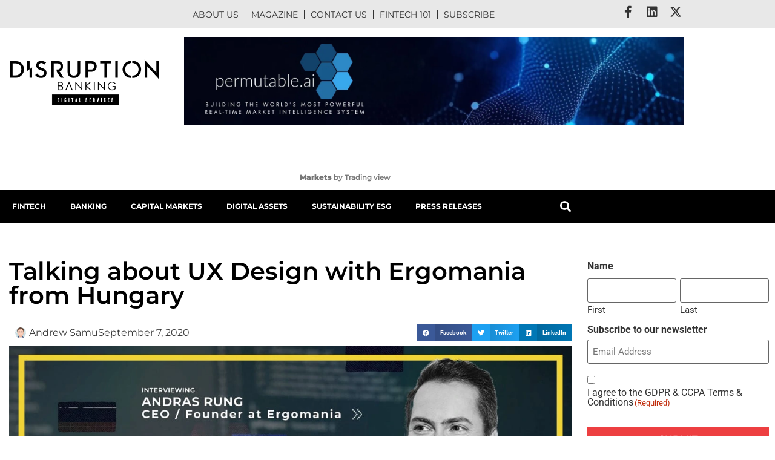

--- FILE ---
content_type: text/html; charset=UTF-8
request_url: https://www.disruptionbanking.com/2020/09/07/talking-about-ux-design-with-ergomania-from-hungary/
body_size: 34167
content:
<!doctype html><html lang="en-US"><head><script data-no-optimize="1">var litespeed_docref=sessionStorage.getItem("litespeed_docref");litespeed_docref&&(Object.defineProperty(document,"referrer",{get:function(){return litespeed_docref}}),sessionStorage.removeItem("litespeed_docref"));</script> <meta charset="UTF-8"> <script type="litespeed/javascript">var gform;gform||(document.addEventListener("gform_main_scripts_loaded",function(){gform.scriptsLoaded=!0}),document.addEventListener("gform/theme/scripts_loaded",function(){gform.themeScriptsLoaded=!0}),window.addEventListener("DOMContentLiteSpeedLoaded",function(){gform.domLoaded=!0}),gform={domLoaded:!1,scriptsLoaded:!1,themeScriptsLoaded:!1,isFormEditor:()=>"function"==typeof InitializeEditor,callIfLoaded:function(o){return!(!gform.domLoaded||!gform.scriptsLoaded||!gform.themeScriptsLoaded&&!gform.isFormEditor()||(gform.isFormEditor()&&console.warn("The use of gform.initializeOnLoaded() is deprecated in the form editor context and will be removed in Gravity Forms 3.1."),o(),0))},initializeOnLoaded:function(o){gform.callIfLoaded(o)||(document.addEventListener("gform_main_scripts_loaded",()=>{gform.scriptsLoaded=!0,gform.callIfLoaded(o)}),document.addEventListener("gform/theme/scripts_loaded",()=>{gform.themeScriptsLoaded=!0,gform.callIfLoaded(o)}),window.addEventListener("DOMContentLiteSpeedLoaded",()=>{gform.domLoaded=!0,gform.callIfLoaded(o)}))},hooks:{action:{},filter:{}},addAction:function(o,r,e,t){gform.addHook("action",o,r,e,t)},addFilter:function(o,r,e,t){gform.addHook("filter",o,r,e,t)},doAction:function(o){gform.doHook("action",o,arguments)},applyFilters:function(o){return gform.doHook("filter",o,arguments)},removeAction:function(o,r){gform.removeHook("action",o,r)},removeFilter:function(o,r,e){gform.removeHook("filter",o,r,e)},addHook:function(o,r,e,t,n){null==gform.hooks[o][r]&&(gform.hooks[o][r]=[]);var d=gform.hooks[o][r];null==n&&(n=r+"_"+d.length),gform.hooks[o][r].push({tag:n,callable:e,priority:t=null==t?10:t})},doHook:function(r,o,e){var t;if(e=Array.prototype.slice.call(e,1),null!=gform.hooks[r][o]&&((o=gform.hooks[r][o]).sort(function(o,r){return o.priority-r.priority}),o.forEach(function(o){"function"!=typeof(t=o.callable)&&(t=window[t]),"action"==r?t.apply(null,e):e[0]=t.apply(null,e)})),"filter"==r)return e[0]},removeHook:function(o,r,t,n){var e;null!=gform.hooks[o][r]&&(e=(e=gform.hooks[o][r]).filter(function(o,r,e){return!!(null!=n&&n!=o.tag||null!=t&&t!=o.priority)}),gform.hooks[o][r]=e)}})</script> <meta name="viewport" content="width=device-width, initial-scale=1"><link rel="profile" href="https://gmpg.org/xfn/11"><meta name='robots' content='index, follow, max-image-preview:large, max-snippet:-1, max-video-preview:-1' /><style>@font-face {
		font-family: "sw-icon-font";
		src:url("https://www.disruptionbanking.com/wp-content/plugins/social-warfare/assets/fonts/sw-icon-font.eot?ver=4.5.6");
		src:url("https://www.disruptionbanking.com/wp-content/plugins/social-warfare/assets/fonts/sw-icon-font.eot?ver=4.5.6#iefix") format("embedded-opentype"),
		url("https://www.disruptionbanking.com/wp-content/plugins/social-warfare/assets/fonts/sw-icon-font.woff?ver=4.5.6") format("woff"),
		url("https://www.disruptionbanking.com/wp-content/plugins/social-warfare/assets/fonts/sw-icon-font.ttf?ver=4.5.6") format("truetype"),
		url("https://www.disruptionbanking.com/wp-content/plugins/social-warfare/assets/fonts/sw-icon-font.svg?ver=4.5.6#1445203416") format("svg");
		font-weight: normal;
		font-style: normal;
		font-display:block;
	}</style><title>Talking about UX Design with Ergomania from Hungary | Disruption Banking</title><meta name="description" content="Revolut is still one of the benchmarks for UX Design in both Banking and Fintech, whilst companies such as Bunq are also leaders. Andras Rung from Ergomania explains this in more detail in our #DisruptionChat this week." /><link rel="canonical" href="https://www.disruptionbanking.com/2020/09/07/talking-about-ux-design-with-ergomania-from-hungary/" /><meta property="og:locale" content="en_US" /><meta property="og:type" content="article" /><meta property="og:title" content="Talking about UX Design with Ergomania from Hungary" /><meta property="og:description" content="Revolut is still one of the benchmarks for UX Design in both Banking and Fintech, whilst companies such as Bunq are also leaders. Andras Rung from Ergomania explains this in more detail in our #DisruptionChat this week." /><meta property="og:url" content="https://www.disruptionbanking.com/2020/09/07/talking-about-ux-design-with-ergomania-from-hungary/" /><meta property="og:site_name" content="Disruption Banking" /><meta property="article:publisher" content="https://www.facebook.com/disruptionbanking/" /><meta property="article:published_time" content="2020-09-07T11:46:14+00:00" /><meta property="article:modified_time" content="2022-05-05T09:58:22+00:00" /><meta property="og:image" content="https://www.disruptionbanking.com//wp-content/uploads/2020/09/copy-andrzej-peszek-andreas-rung-ergonomia-2.jpg" /><meta property="og:image:width" content="1194" /><meta property="og:image:height" content="662" /><meta property="og:image:type" content="image/jpeg" /><meta name="author" content="Andrew Samu" /><meta name="twitter:card" content="summary_large_image" /><meta name="twitter:creator" content="@https://x.com/andysamu" /><meta name="twitter:site" content="@DisruptionBank" /><meta name="twitter:label1" content="Written by" /><meta name="twitter:data1" content="Andrew Samu" /><meta name="twitter:label2" content="Est. reading time" /><meta name="twitter:data2" content="2 minutes" /> <script type="application/ld+json" class="yoast-schema-graph">{"@context":"https://schema.org","@graph":[{"@type":"Article","@id":"https://www.disruptionbanking.com/2020/09/07/talking-about-ux-design-with-ergomania-from-hungary/#article","isPartOf":{"@id":"https://www.disruptionbanking.com/2020/09/07/talking-about-ux-design-with-ergomania-from-hungary/"},"author":{"name":"Andrew Samu","@id":"https://www.disruptionbanking.com/#/schema/person/fc21fca62f9f2c0e0c7b78c854dd58a2"},"headline":"Talking about UX Design with Ergomania from Hungary","datePublished":"2020-09-07T11:46:14+00:00","dateModified":"2022-05-05T09:58:22+00:00","mainEntityOfPage":{"@id":"https://www.disruptionbanking.com/2020/09/07/talking-about-ux-design-with-ergomania-from-hungary/"},"wordCount":276,"commentCount":1,"publisher":{"@id":"https://www.disruptionbanking.com/#organization"},"image":{"@id":"https://www.disruptionbanking.com/2020/09/07/talking-about-ux-design-with-ergomania-from-hungary/#primaryimage"},"thumbnailUrl":"https://www.disruptionbanking.com/wp-content/uploads/2020/09/copy-andrzej-peszek-andreas-rung-ergonomia-2.jpg","keywords":["Bunq","Ergomania","money2020","Open Banking","Revolut","UX","UXdesign","wallet"],"articleSection":["#DisruptionChat"],"inLanguage":"en-US","potentialAction":[{"@type":"CommentAction","name":"Comment","target":["https://www.disruptionbanking.com/2020/09/07/talking-about-ux-design-with-ergomania-from-hungary/#respond"]}],"copyrightYear":"2020","copyrightHolder":{"@id":"https://www.disruptionbanking.com/#organization"}},{"@type":"WebPage","@id":"https://www.disruptionbanking.com/2020/09/07/talking-about-ux-design-with-ergomania-from-hungary/","url":"https://www.disruptionbanking.com/2020/09/07/talking-about-ux-design-with-ergomania-from-hungary/","name":"Talking about UX Design with Ergomania from Hungary | Disruption Banking","isPartOf":{"@id":"https://www.disruptionbanking.com/#website"},"primaryImageOfPage":{"@id":"https://www.disruptionbanking.com/2020/09/07/talking-about-ux-design-with-ergomania-from-hungary/#primaryimage"},"image":{"@id":"https://www.disruptionbanking.com/2020/09/07/talking-about-ux-design-with-ergomania-from-hungary/#primaryimage"},"thumbnailUrl":"https://www.disruptionbanking.com/wp-content/uploads/2020/09/copy-andrzej-peszek-andreas-rung-ergonomia-2.jpg","datePublished":"2020-09-07T11:46:14+00:00","dateModified":"2022-05-05T09:58:22+00:00","description":"Revolut is still one of the benchmarks for UX Design in both Banking and Fintech, whilst companies such as Bunq are also leaders. Andras Rung from Ergomania explains this in more detail in our #DisruptionChat this week.","breadcrumb":{"@id":"https://www.disruptionbanking.com/2020/09/07/talking-about-ux-design-with-ergomania-from-hungary/#breadcrumb"},"inLanguage":"en-US","potentialAction":[{"@type":"ReadAction","target":["https://www.disruptionbanking.com/2020/09/07/talking-about-ux-design-with-ergomania-from-hungary/"]}]},{"@type":"ImageObject","inLanguage":"en-US","@id":"https://www.disruptionbanking.com/2020/09/07/talking-about-ux-design-with-ergomania-from-hungary/#primaryimage","url":"https://www.disruptionbanking.com/wp-content/uploads/2020/09/copy-andrzej-peszek-andreas-rung-ergonomia-2.jpg","contentUrl":"https://www.disruptionbanking.com/wp-content/uploads/2020/09/copy-andrzej-peszek-andreas-rung-ergonomia-2.jpg","width":1194,"height":662},{"@type":"BreadcrumbList","@id":"https://www.disruptionbanking.com/2020/09/07/talking-about-ux-design-with-ergomania-from-hungary/#breadcrumb","itemListElement":[{"@type":"ListItem","position":1,"name":"Strona główna","item":"https://www.disruptionbanking.com/"},{"@type":"ListItem","position":2,"name":"Talking about UX Design with Ergomania from Hungary"}]},{"@type":"WebSite","@id":"https://www.disruptionbanking.com/#website","url":"https://www.disruptionbanking.com/","name":"Disruption Banking","description":"Disrupting Investment Banking","publisher":{"@id":"https://www.disruptionbanking.com/#organization"},"potentialAction":[{"@type":"SearchAction","target":{"@type":"EntryPoint","urlTemplate":"https://www.disruptionbanking.com/?s={search_term_string}"},"query-input":{"@type":"PropertyValueSpecification","valueRequired":true,"valueName":"search_term_string"}}],"inLanguage":"en-US"},{"@type":"Organization","@id":"https://www.disruptionbanking.com/#organization","name":"Disruption Banking","url":"https://www.disruptionbanking.com/","logo":{"@type":"ImageObject","inLanguage":"en-US","@id":"https://www.disruptionbanking.com/#/schema/logo/image/","url":"https://www.disruptionbanking.com//wp-content/uploads/2018/07/DB-launch.png","contentUrl":"https://www.disruptionbanking.com//wp-content/uploads/2018/07/DB-launch.png","width":2078,"height":654,"caption":"Disruption Banking"},"image":{"@id":"https://www.disruptionbanking.com/#/schema/logo/image/"},"sameAs":["https://www.facebook.com/disruptionbanking/","https://x.com/DisruptionBank","https://www.instagram.com/disruption.banking/","https://www.linkedin.com/company/disruptionbanking/","https://www.youtube.com/channel/UCsEE_uvvWRbYWOxPJ85sNMQ"]},{"@type":"Person","@id":"https://www.disruptionbanking.com/#/schema/person/fc21fca62f9f2c0e0c7b78c854dd58a2","name":"Andrew Samu","image":{"@type":"ImageObject","inLanguage":"en-US","@id":"https://www.disruptionbanking.com/#/schema/person/image/","url":"https://www.disruptionbanking.com/wp-content/litespeed/avatar/6bd53dfa65dcb05bf7cb46d8962e1fa4.jpg?ver=1768305125","contentUrl":"https://www.disruptionbanking.com/wp-content/litespeed/avatar/6bd53dfa65dcb05bf7cb46d8962e1fa4.jpg?ver=1768305125","caption":"Andrew Samu"},"sameAs":["https://disruptionbanking.com/","https://www.linkedin.com/in/andrew-samu-984a50/","https://x.com/https://x.com/andysamu"],"gender":"male","jobTitle":"Editor-at-Large","url":"https://www.disruptionbanking.com/author/andy-samu/"}]}</script> <link rel='dns-prefetch' href='//www.googletagmanager.com' /><link rel="alternate" type="application/rss+xml" title="Disruption Banking &raquo; Feed" href="https://www.disruptionbanking.com/feed/" /><link rel="alternate" type="application/rss+xml" title="Disruption Banking &raquo; Comments Feed" href="https://www.disruptionbanking.com/comments/feed/" /><link rel="alternate" type="application/rss+xml" title="Disruption Banking &raquo; Talking about UX Design with Ergomania from Hungary Comments Feed" href="https://www.disruptionbanking.com/2020/09/07/talking-about-ux-design-with-ergomania-from-hungary/feed/" /><link rel="alternate" title="oEmbed (JSON)" type="application/json+oembed" href="https://www.disruptionbanking.com/wp-json/oembed/1.0/embed?url=https%3A%2F%2Fwww.disruptionbanking.com%2F2020%2F09%2F07%2Ftalking-about-ux-design-with-ergomania-from-hungary%2F" /><link rel="alternate" title="oEmbed (XML)" type="text/xml+oembed" href="https://www.disruptionbanking.com/wp-json/oembed/1.0/embed?url=https%3A%2F%2Fwww.disruptionbanking.com%2F2020%2F09%2F07%2Ftalking-about-ux-design-with-ergomania-from-hungary%2F&#038;format=xml" /><style id='wp-img-auto-sizes-contain-inline-css'>img:is([sizes=auto i],[sizes^="auto," i]){contain-intrinsic-size:3000px 1500px}
/*# sourceURL=wp-img-auto-sizes-contain-inline-css */</style><link data-optimized="2" rel="stylesheet" href="https://www.disruptionbanking.com/wp-content/litespeed/css/e16e35afda9055bc1bbf0f11ef7d94f8.css?ver=e6e76" /><style id='global-styles-inline-css'>:root{--wp--preset--aspect-ratio--square: 1;--wp--preset--aspect-ratio--4-3: 4/3;--wp--preset--aspect-ratio--3-4: 3/4;--wp--preset--aspect-ratio--3-2: 3/2;--wp--preset--aspect-ratio--2-3: 2/3;--wp--preset--aspect-ratio--16-9: 16/9;--wp--preset--aspect-ratio--9-16: 9/16;--wp--preset--color--black: #000000;--wp--preset--color--cyan-bluish-gray: #abb8c3;--wp--preset--color--white: #ffffff;--wp--preset--color--pale-pink: #f78da7;--wp--preset--color--vivid-red: #cf2e2e;--wp--preset--color--luminous-vivid-orange: #ff6900;--wp--preset--color--luminous-vivid-amber: #fcb900;--wp--preset--color--light-green-cyan: #7bdcb5;--wp--preset--color--vivid-green-cyan: #00d084;--wp--preset--color--pale-cyan-blue: #8ed1fc;--wp--preset--color--vivid-cyan-blue: #0693e3;--wp--preset--color--vivid-purple: #9b51e0;--wp--preset--gradient--vivid-cyan-blue-to-vivid-purple: linear-gradient(135deg,rgb(6,147,227) 0%,rgb(155,81,224) 100%);--wp--preset--gradient--light-green-cyan-to-vivid-green-cyan: linear-gradient(135deg,rgb(122,220,180) 0%,rgb(0,208,130) 100%);--wp--preset--gradient--luminous-vivid-amber-to-luminous-vivid-orange: linear-gradient(135deg,rgb(252,185,0) 0%,rgb(255,105,0) 100%);--wp--preset--gradient--luminous-vivid-orange-to-vivid-red: linear-gradient(135deg,rgb(255,105,0) 0%,rgb(207,46,46) 100%);--wp--preset--gradient--very-light-gray-to-cyan-bluish-gray: linear-gradient(135deg,rgb(238,238,238) 0%,rgb(169,184,195) 100%);--wp--preset--gradient--cool-to-warm-spectrum: linear-gradient(135deg,rgb(74,234,220) 0%,rgb(151,120,209) 20%,rgb(207,42,186) 40%,rgb(238,44,130) 60%,rgb(251,105,98) 80%,rgb(254,248,76) 100%);--wp--preset--gradient--blush-light-purple: linear-gradient(135deg,rgb(255,206,236) 0%,rgb(152,150,240) 100%);--wp--preset--gradient--blush-bordeaux: linear-gradient(135deg,rgb(254,205,165) 0%,rgb(254,45,45) 50%,rgb(107,0,62) 100%);--wp--preset--gradient--luminous-dusk: linear-gradient(135deg,rgb(255,203,112) 0%,rgb(199,81,192) 50%,rgb(65,88,208) 100%);--wp--preset--gradient--pale-ocean: linear-gradient(135deg,rgb(255,245,203) 0%,rgb(182,227,212) 50%,rgb(51,167,181) 100%);--wp--preset--gradient--electric-grass: linear-gradient(135deg,rgb(202,248,128) 0%,rgb(113,206,126) 100%);--wp--preset--gradient--midnight: linear-gradient(135deg,rgb(2,3,129) 0%,rgb(40,116,252) 100%);--wp--preset--font-size--small: 13px;--wp--preset--font-size--medium: 20px;--wp--preset--font-size--large: 36px;--wp--preset--font-size--x-large: 42px;--wp--preset--spacing--20: 0.44rem;--wp--preset--spacing--30: 0.67rem;--wp--preset--spacing--40: 1rem;--wp--preset--spacing--50: 1.5rem;--wp--preset--spacing--60: 2.25rem;--wp--preset--spacing--70: 3.38rem;--wp--preset--spacing--80: 5.06rem;--wp--preset--shadow--natural: 6px 6px 9px rgba(0, 0, 0, 0.2);--wp--preset--shadow--deep: 12px 12px 50px rgba(0, 0, 0, 0.4);--wp--preset--shadow--sharp: 6px 6px 0px rgba(0, 0, 0, 0.2);--wp--preset--shadow--outlined: 6px 6px 0px -3px rgb(255, 255, 255), 6px 6px rgb(0, 0, 0);--wp--preset--shadow--crisp: 6px 6px 0px rgb(0, 0, 0);}:root { --wp--style--global--content-size: 800px;--wp--style--global--wide-size: 1200px; }:where(body) { margin: 0; }.wp-site-blocks > .alignleft { float: left; margin-right: 2em; }.wp-site-blocks > .alignright { float: right; margin-left: 2em; }.wp-site-blocks > .aligncenter { justify-content: center; margin-left: auto; margin-right: auto; }:where(.wp-site-blocks) > * { margin-block-start: 24px; margin-block-end: 0; }:where(.wp-site-blocks) > :first-child { margin-block-start: 0; }:where(.wp-site-blocks) > :last-child { margin-block-end: 0; }:root { --wp--style--block-gap: 24px; }:root :where(.is-layout-flow) > :first-child{margin-block-start: 0;}:root :where(.is-layout-flow) > :last-child{margin-block-end: 0;}:root :where(.is-layout-flow) > *{margin-block-start: 24px;margin-block-end: 0;}:root :where(.is-layout-constrained) > :first-child{margin-block-start: 0;}:root :where(.is-layout-constrained) > :last-child{margin-block-end: 0;}:root :where(.is-layout-constrained) > *{margin-block-start: 24px;margin-block-end: 0;}:root :where(.is-layout-flex){gap: 24px;}:root :where(.is-layout-grid){gap: 24px;}.is-layout-flow > .alignleft{float: left;margin-inline-start: 0;margin-inline-end: 2em;}.is-layout-flow > .alignright{float: right;margin-inline-start: 2em;margin-inline-end: 0;}.is-layout-flow > .aligncenter{margin-left: auto !important;margin-right: auto !important;}.is-layout-constrained > .alignleft{float: left;margin-inline-start: 0;margin-inline-end: 2em;}.is-layout-constrained > .alignright{float: right;margin-inline-start: 2em;margin-inline-end: 0;}.is-layout-constrained > .aligncenter{margin-left: auto !important;margin-right: auto !important;}.is-layout-constrained > :where(:not(.alignleft):not(.alignright):not(.alignfull)){max-width: var(--wp--style--global--content-size);margin-left: auto !important;margin-right: auto !important;}.is-layout-constrained > .alignwide{max-width: var(--wp--style--global--wide-size);}body .is-layout-flex{display: flex;}.is-layout-flex{flex-wrap: wrap;align-items: center;}.is-layout-flex > :is(*, div){margin: 0;}body .is-layout-grid{display: grid;}.is-layout-grid > :is(*, div){margin: 0;}body{padding-top: 0px;padding-right: 0px;padding-bottom: 0px;padding-left: 0px;}a:where(:not(.wp-element-button)){text-decoration: underline;}:root :where(.wp-element-button, .wp-block-button__link){background-color: #32373c;border-width: 0;color: #fff;font-family: inherit;font-size: inherit;font-style: inherit;font-weight: inherit;letter-spacing: inherit;line-height: inherit;padding-top: calc(0.667em + 2px);padding-right: calc(1.333em + 2px);padding-bottom: calc(0.667em + 2px);padding-left: calc(1.333em + 2px);text-decoration: none;text-transform: inherit;}.has-black-color{color: var(--wp--preset--color--black) !important;}.has-cyan-bluish-gray-color{color: var(--wp--preset--color--cyan-bluish-gray) !important;}.has-white-color{color: var(--wp--preset--color--white) !important;}.has-pale-pink-color{color: var(--wp--preset--color--pale-pink) !important;}.has-vivid-red-color{color: var(--wp--preset--color--vivid-red) !important;}.has-luminous-vivid-orange-color{color: var(--wp--preset--color--luminous-vivid-orange) !important;}.has-luminous-vivid-amber-color{color: var(--wp--preset--color--luminous-vivid-amber) !important;}.has-light-green-cyan-color{color: var(--wp--preset--color--light-green-cyan) !important;}.has-vivid-green-cyan-color{color: var(--wp--preset--color--vivid-green-cyan) !important;}.has-pale-cyan-blue-color{color: var(--wp--preset--color--pale-cyan-blue) !important;}.has-vivid-cyan-blue-color{color: var(--wp--preset--color--vivid-cyan-blue) !important;}.has-vivid-purple-color{color: var(--wp--preset--color--vivid-purple) !important;}.has-black-background-color{background-color: var(--wp--preset--color--black) !important;}.has-cyan-bluish-gray-background-color{background-color: var(--wp--preset--color--cyan-bluish-gray) !important;}.has-white-background-color{background-color: var(--wp--preset--color--white) !important;}.has-pale-pink-background-color{background-color: var(--wp--preset--color--pale-pink) !important;}.has-vivid-red-background-color{background-color: var(--wp--preset--color--vivid-red) !important;}.has-luminous-vivid-orange-background-color{background-color: var(--wp--preset--color--luminous-vivid-orange) !important;}.has-luminous-vivid-amber-background-color{background-color: var(--wp--preset--color--luminous-vivid-amber) !important;}.has-light-green-cyan-background-color{background-color: var(--wp--preset--color--light-green-cyan) !important;}.has-vivid-green-cyan-background-color{background-color: var(--wp--preset--color--vivid-green-cyan) !important;}.has-pale-cyan-blue-background-color{background-color: var(--wp--preset--color--pale-cyan-blue) !important;}.has-vivid-cyan-blue-background-color{background-color: var(--wp--preset--color--vivid-cyan-blue) !important;}.has-vivid-purple-background-color{background-color: var(--wp--preset--color--vivid-purple) !important;}.has-black-border-color{border-color: var(--wp--preset--color--black) !important;}.has-cyan-bluish-gray-border-color{border-color: var(--wp--preset--color--cyan-bluish-gray) !important;}.has-white-border-color{border-color: var(--wp--preset--color--white) !important;}.has-pale-pink-border-color{border-color: var(--wp--preset--color--pale-pink) !important;}.has-vivid-red-border-color{border-color: var(--wp--preset--color--vivid-red) !important;}.has-luminous-vivid-orange-border-color{border-color: var(--wp--preset--color--luminous-vivid-orange) !important;}.has-luminous-vivid-amber-border-color{border-color: var(--wp--preset--color--luminous-vivid-amber) !important;}.has-light-green-cyan-border-color{border-color: var(--wp--preset--color--light-green-cyan) !important;}.has-vivid-green-cyan-border-color{border-color: var(--wp--preset--color--vivid-green-cyan) !important;}.has-pale-cyan-blue-border-color{border-color: var(--wp--preset--color--pale-cyan-blue) !important;}.has-vivid-cyan-blue-border-color{border-color: var(--wp--preset--color--vivid-cyan-blue) !important;}.has-vivid-purple-border-color{border-color: var(--wp--preset--color--vivid-purple) !important;}.has-vivid-cyan-blue-to-vivid-purple-gradient-background{background: var(--wp--preset--gradient--vivid-cyan-blue-to-vivid-purple) !important;}.has-light-green-cyan-to-vivid-green-cyan-gradient-background{background: var(--wp--preset--gradient--light-green-cyan-to-vivid-green-cyan) !important;}.has-luminous-vivid-amber-to-luminous-vivid-orange-gradient-background{background: var(--wp--preset--gradient--luminous-vivid-amber-to-luminous-vivid-orange) !important;}.has-luminous-vivid-orange-to-vivid-red-gradient-background{background: var(--wp--preset--gradient--luminous-vivid-orange-to-vivid-red) !important;}.has-very-light-gray-to-cyan-bluish-gray-gradient-background{background: var(--wp--preset--gradient--very-light-gray-to-cyan-bluish-gray) !important;}.has-cool-to-warm-spectrum-gradient-background{background: var(--wp--preset--gradient--cool-to-warm-spectrum) !important;}.has-blush-light-purple-gradient-background{background: var(--wp--preset--gradient--blush-light-purple) !important;}.has-blush-bordeaux-gradient-background{background: var(--wp--preset--gradient--blush-bordeaux) !important;}.has-luminous-dusk-gradient-background{background: var(--wp--preset--gradient--luminous-dusk) !important;}.has-pale-ocean-gradient-background{background: var(--wp--preset--gradient--pale-ocean) !important;}.has-electric-grass-gradient-background{background: var(--wp--preset--gradient--electric-grass) !important;}.has-midnight-gradient-background{background: var(--wp--preset--gradient--midnight) !important;}.has-small-font-size{font-size: var(--wp--preset--font-size--small) !important;}.has-medium-font-size{font-size: var(--wp--preset--font-size--medium) !important;}.has-large-font-size{font-size: var(--wp--preset--font-size--large) !important;}.has-x-large-font-size{font-size: var(--wp--preset--font-size--x-large) !important;}
:root :where(.wp-block-pullquote){font-size: 1.5em;line-height: 1.6;}
/*# sourceURL=global-styles-inline-css */</style><script type="litespeed/javascript" data-src="https://www.disruptionbanking.com/wp-includes/js/jquery/jquery.min.js" id="jquery-core-js"></script> <script id="cookie-notice-front-js-before" type="litespeed/javascript">var cnArgs={"ajaxUrl":"https:\/\/www.disruptionbanking.com\/wp-admin\/admin-ajax.php","nonce":"41238c9c52","hideEffect":"fade","position":"bottom","onScroll":!1,"onScrollOffset":100,"onClick":!1,"cookieName":"cookie_notice_accepted","cookieTime":2592000,"cookieTimeRejected":2592000,"globalCookie":!1,"redirection":!1,"cache":!0,"revokeCookies":!1,"revokeCookiesOpt":"automatic"}</script> 
 <script type="litespeed/javascript" data-src="https://www.googletagmanager.com/gtag/js?id=GT-WPL9J7J" id="google_gtagjs-js"></script> <script id="google_gtagjs-js-after" type="litespeed/javascript">window.dataLayer=window.dataLayer||[];function gtag(){dataLayer.push(arguments)}
gtag("set","linker",{"domains":["www.disruptionbanking.com"]});gtag("js",new Date());gtag("set","developer_id.dZTNiMT",!0);gtag("config","GT-WPL9J7J")</script> <script id="ecs_ajax_load-js-extra" type="litespeed/javascript">var ecs_ajax_params={"ajaxurl":"https://www.disruptionbanking.com/wp-admin/admin-ajax.php","posts":"{\"page\":0,\"year\":2020,\"monthnum\":9,\"day\":7,\"name\":\"talking-about-ux-design-with-ergomania-from-hungary\",\"error\":\"\",\"m\":\"\",\"p\":0,\"post_parent\":\"\",\"subpost\":\"\",\"subpost_id\":\"\",\"attachment\":\"\",\"attachment_id\":0,\"pagename\":\"\",\"page_id\":0,\"second\":\"\",\"minute\":\"\",\"hour\":\"\",\"w\":0,\"category_name\":\"\",\"tag\":\"\",\"cat\":\"\",\"tag_id\":\"\",\"author\":\"\",\"author_name\":\"\",\"feed\":\"\",\"tb\":\"\",\"paged\":0,\"meta_key\":\"\",\"meta_value\":\"\",\"preview\":\"\",\"s\":\"\",\"sentence\":\"\",\"title\":\"\",\"fields\":\"all\",\"menu_order\":\"\",\"embed\":\"\",\"category__in\":[],\"category__not_in\":[],\"category__and\":[],\"post__in\":[],\"post__not_in\":[],\"post_name__in\":[],\"tag__in\":[],\"tag__not_in\":[],\"tag__and\":[],\"tag_slug__in\":[],\"tag_slug__and\":[],\"post_parent__in\":[],\"post_parent__not_in\":[],\"author__in\":[],\"author__not_in\":[],\"search_columns\":[],\"post_type\":[\"post\",\"page\",\"e-landing-page\"],\"ignore_sticky_posts\":false,\"suppress_filters\":false,\"cache_results\":true,\"update_post_term_cache\":true,\"update_menu_item_cache\":false,\"lazy_load_term_meta\":true,\"update_post_meta_cache\":true,\"posts_per_page\":4,\"nopaging\":false,\"comments_per_page\":\"50\",\"no_found_rows\":false,\"order\":\"DESC\"}"}</script> <link rel="https://api.w.org/" href="https://www.disruptionbanking.com/wp-json/" /><link rel="alternate" title="JSON" type="application/json" href="https://www.disruptionbanking.com/wp-json/wp/v2/posts/13263" /><link rel="EditURI" type="application/rsd+xml" title="RSD" href="https://www.disruptionbanking.com/xmlrpc.php?rsd" /><meta name="generator" content="WordPress 6.9" /><link rel='shortlink' href='https://www.disruptionbanking.com/?p=13263' /><meta name="generator" content="Site Kit by Google 1.170.0" /><meta name="description" content="Revolut is still one of the benchmarks for UX Design in both Banking and Fintech, whilst companies such as Bunq are also leaders. Andras Rung from Ergomania explains this in more detail in our #DisruptionChat this week."><meta name="generator" content="Elementor 3.34.1; features: additional_custom_breakpoints; settings: css_print_method-external, google_font-enabled, font_display-auto"> <script type="litespeed/javascript">(function(){var checkAndRemoveClass=function(){var logoImage=document.querySelector('img.wp-image-17744');if(logoImage&&logoImage.classList.contains('lazyloaded')){logoImage.classList.remove('lazyloaded');observer.disconnect()}};var observer=new MutationObserver(checkAndRemoveClass);observer.observe(document.body,{childList:!0,subtree:!0});checkAndRemoveClass()})()</script> <style>.e-con.e-parent:nth-of-type(n+4):not(.e-lazyloaded):not(.e-no-lazyload),
				.e-con.e-parent:nth-of-type(n+4):not(.e-lazyloaded):not(.e-no-lazyload) * {
					background-image: none !important;
				}
				@media screen and (max-height: 1024px) {
					.e-con.e-parent:nth-of-type(n+3):not(.e-lazyloaded):not(.e-no-lazyload),
					.e-con.e-parent:nth-of-type(n+3):not(.e-lazyloaded):not(.e-no-lazyload) * {
						background-image: none !important;
					}
				}
				@media screen and (max-height: 640px) {
					.e-con.e-parent:nth-of-type(n+2):not(.e-lazyloaded):not(.e-no-lazyload),
					.e-con.e-parent:nth-of-type(n+2):not(.e-lazyloaded):not(.e-no-lazyload) * {
						background-image: none !important;
					}
				}</style> <script type="litespeed/javascript">(function(w,d,s,l,i){w[l]=w[l]||[];w[l].push({'gtm.start':new Date().getTime(),event:'gtm.js'});var f=d.getElementsByTagName(s)[0],j=d.createElement(s),dl=l!='dataLayer'?'&l='+l:'';j.async=!0;j.src='https://www.googletagmanager.com/gtm.js?id='+i+dl;f.parentNode.insertBefore(j,f)})(window,document,'script','dataLayer','GTM-WW7RMB7')</script> <link rel="icon" href="https://www.disruptionbanking.com/wp-content/uploads/2019/08/elementor/thumbs/Logo1-pevl07srlxlkmbbwxgih7hvnn4n22x5o7lqgosso2w.png" sizes="32x32" /><link rel="icon" href="https://www.disruptionbanking.com/wp-content/uploads/2019/08/Logo1-300x300.png" sizes="192x192" /><link rel="apple-touch-icon" href="https://www.disruptionbanking.com/wp-content/uploads/2019/08/Logo1-300x300.png" /><meta name="msapplication-TileImage" content="https://www.disruptionbanking.com/wp-content/uploads/2019/08/Logo1-300x300.png" /><style id="wp-custom-css">#cn-more-info,
#cn-accept-cookie {
    background: #000 !important;
    padding: 7px;
    border-radius: 3px;
    color: #fff;
}


a,
[type=button],
[type=submit], button {
    color: #ED3F41;
}
[type=button],
[type=submit],
button {
    border: 1px solid #ED3F41;
	font-family: "Montserrat", Sans-serif;
    font-weight: 600 !important;
    text-transform: uppercase;
	  border-radius:0;
}

[type=button]:focus, [type=button]:hover, [type=submit]:focus, [type=submit]:hover,
button:focus,
button:hover {
    background: #ED3F41 !important;
}

#para1 {
	font-size: 14px;
	font-family: inherit;
}
.cmtt-backlink {
	font-weight: bold;
}
.main-menu li a .fa-home {
	font-size: 20px;
}

.top-menu .elementor-nav-menu li:not(:last-child) a {
	border-right: 1px solid #333333;
}

.link-disable a,
.hide-nav {
	pointer-events: none;
}

.tv-market-status--for-ticker-tape {
    align-items: center;
    display: flex;
    transform: translateX(4px);
}

.tv-ticker-item-tape__short-name-wrapper {
    display: flex;
}

.ifram-code {
    min-height: 46px;
}

.elementor-21933 .elementor-element.elementor-element-f174083 img {
	max-width: 100% !important;
}


@media (max-width: 768px) {

.tv-ticker-item-tape--compact .tv-ticker-item-tape__inner-wrapper {
    align-items: flex-start;
    flex-direction: column;
    justify-content: space-between;
	  font-size: 14px;
}
	
.tv-ticker-item-tape__inner-wrapper {
    align-items: center;
    display: flex;
    height: 100%;
}
	
.tv-ticker-item-tape--compact {
    font-size: 11px !important;
}
	
.ifram-code,
.ifram-code iframe {
    height: 72px !important;
}
	
}


/* iphone portrait */
@media (width: 736px) {

body.category .news-layout-sidebar-full .uael-post-wrapper-featured .uael-post__inner-wrap {
    padding-top: 300px;
}
	
}</style></head><body data-rsssl=1 class="wp-singular post-template-default single single-post postid-13263 single-format-standard wp-embed-responsive wp-theme-hello-elementor wp-child-theme-hello-theme-child-master cookies-not-set hello-elementor-default elementor-default elementor-template-full-width elementor-kit-17730 elementor-page-18226">
<noscript>
<iframe data-lazyloaded="1" src="about:blank" data-litespeed-src="https://www.googletagmanager.com/ns.html?id=GTM-WW7RMB7" height="0" width="0" style="display:none;visibility:hidden"></iframe>
</noscript>
<a class="skip-link screen-reader-text" href="#content">Skip to content</a><header data-elementor-type="header" data-elementor-id="21933" class="elementor elementor-21933 elementor-location-header" data-elementor-post-type="elementor_library"><section data-particle_enable="false" data-particle-mobile-disabled="false" class="elementor-section elementor-top-section elementor-element elementor-element-3dfd726 elementor-section-content-middle elementor-reverse-tablet elementor-reverse-mobile elementor-section-boxed elementor-section-height-default elementor-section-height-default" data-id="3dfd726" data-element_type="section" data-settings="{&quot;background_background&quot;:&quot;classic&quot;}"><div class="elementor-container elementor-column-gap-default"><div class="elementor-column elementor-col-33 elementor-top-column elementor-element elementor-element-7ea0814 elementor-hidden-tablet elementor-hidden-mobile" data-id="7ea0814" data-element_type="column"><div class="elementor-widget-wrap elementor-element-populated"><div class="elementor-element elementor-element-be8b67f elementor-widget elementor-widget-html" data-id="be8b67f" data-element_type="widget" data-widget_type="html.default"><div class="elementor-widget-container"><div id="para1"></div> <script type="litespeed/javascript">document.getElementById("para1").innerHTML=formatAMPM();function formatAMPM(){var d=new Date(),minutes=d.getMinutes().toString().length==1?'0'+d.getMinutes():d.getMinutes(),hours=d.getHours().toString().length==1?'0'+d.getHours():d.getHours(),ampm=d.getHours()>=12?'pm':'am',months=['January','February','March','April','May','June','July','August','September','October','November','December'],days=['Sunday','Monday','Tuesday','Wednesday','Thursday','Friday','Satday'];return days[d.getDay()]+', '+months[d.getMonth()]+' '+d.getDate()+', '+d.getFullYear()}</script> </div></div></div></div><div class="elementor-column elementor-col-33 elementor-top-column elementor-element elementor-element-10cf44b" data-id="10cf44b" data-element_type="column"><div class="elementor-widget-wrap elementor-element-populated"><div class="elementor-element elementor-element-ea4e7dc elementor-nav-menu__align-center elementor-nav-menu--dropdown-none top-menu elementor-widget elementor-widget-nav-menu" data-id="ea4e7dc" data-element_type="widget" data-settings="{&quot;layout&quot;:&quot;horizontal&quot;,&quot;submenu_icon&quot;:{&quot;value&quot;:&quot;&lt;i class=\&quot;fas fa-caret-down\&quot; aria-hidden=\&quot;true\&quot;&gt;&lt;\/i&gt;&quot;,&quot;library&quot;:&quot;fa-solid&quot;}}" data-widget_type="nav-menu.default"><div class="elementor-widget-container"><nav aria-label="Menu" class="elementor-nav-menu--main elementor-nav-menu__container elementor-nav-menu--layout-horizontal e--pointer-none"><ul id="menu-1-ea4e7dc" class="elementor-nav-menu"><li class="menu-item menu-item-type-post_type menu-item-object-page menu-item-5674"><a href="https://www.disruptionbanking.com/about-us-2/" class="elementor-item">About us</a></li><li class="menu-item menu-item-type-custom menu-item-object-custom menu-item-18849"><a href="/magazine/" class="elementor-item">Magazine</a></li><li class="menu-item menu-item-type-post_type menu-item-object-page menu-item-18749"><a href="https://www.disruptionbanking.com/contact-us/" class="elementor-item">Contact us</a></li><li class="menu-item menu-item-type-post_type menu-item-object-page menu-item-19065"><a href="https://www.disruptionbanking.com/fintech-glossary/" class="elementor-item">Fintech 101</a></li><li class="menu-item menu-item-type-custom menu-item-object-custom menu-item-18798"><a href="/subscribe/" class="elementor-item">Subscribe</a></li></ul></nav><nav class="elementor-nav-menu--dropdown elementor-nav-menu__container" aria-hidden="true"><ul id="menu-2-ea4e7dc" class="elementor-nav-menu"><li class="menu-item menu-item-type-post_type menu-item-object-page menu-item-5674"><a href="https://www.disruptionbanking.com/about-us-2/" class="elementor-item" tabindex="-1">About us</a></li><li class="menu-item menu-item-type-custom menu-item-object-custom menu-item-18849"><a href="/magazine/" class="elementor-item" tabindex="-1">Magazine</a></li><li class="menu-item menu-item-type-post_type menu-item-object-page menu-item-18749"><a href="https://www.disruptionbanking.com/contact-us/" class="elementor-item" tabindex="-1">Contact us</a></li><li class="menu-item menu-item-type-post_type menu-item-object-page menu-item-19065"><a href="https://www.disruptionbanking.com/fintech-glossary/" class="elementor-item" tabindex="-1">Fintech 101</a></li><li class="menu-item menu-item-type-custom menu-item-object-custom menu-item-18798"><a href="/subscribe/" class="elementor-item" tabindex="-1">Subscribe</a></li></ul></nav></div></div></div></div><div class="elementor-column elementor-col-33 elementor-top-column elementor-element elementor-element-8e46f0e" data-id="8e46f0e" data-element_type="column"><div class="elementor-widget-wrap elementor-element-populated"><div class="elementor-element elementor-element-f09c872 e-grid-align-right e-grid-align-tablet-center elementor-shape-rounded elementor-grid-0 elementor-widget elementor-widget-social-icons" data-id="f09c872" data-element_type="widget" data-widget_type="social-icons.default"><div class="elementor-widget-container"><div class="elementor-social-icons-wrapper elementor-grid" role="list">
<span class="elementor-grid-item" role="listitem">
<a class="elementor-icon elementor-social-icon elementor-social-icon-facebook-f elementor-repeater-item-3cc11f9" href="https://www.facebook.com/disruptionbanking/" target="_blank">
<span class="elementor-screen-only">Facebook-f</span>
<i aria-hidden="true" class="fab fa-facebook-f"></i>					</a>
</span>
<span class="elementor-grid-item" role="listitem">
<a class="elementor-icon elementor-social-icon elementor-social-icon-linkedin elementor-repeater-item-f4da785" href="https://www.linkedin.com/company/disruptionbanking/?viewAsMember=true" target="_blank">
<span class="elementor-screen-only">Linkedin</span>
<i aria-hidden="true" class="fab fa-linkedin"></i>					</a>
</span>
<span class="elementor-grid-item" role="listitem">
<a class="elementor-icon elementor-social-icon elementor-social-icon-x-twitter elementor-repeater-item-d24e0c3" href="https://twitter.com/DisruptionBank" target="_blank">
<span class="elementor-screen-only">X-twitter</span>
<i aria-hidden="true" class="fab fa-x-twitter"></i>					</a>
</span></div></div></div></div></div></div></section><section data-particle_enable="false" data-particle-mobile-disabled="false" class="elementor-section elementor-top-section elementor-element elementor-element-a1436cc elementor-section-content-middle elementor-section-boxed elementor-section-height-default elementor-section-height-default" data-id="a1436cc" data-element_type="section"><div class="elementor-container elementor-column-gap-default"><div class="elementor-column elementor-col-50 elementor-top-column elementor-element elementor-element-4ed5531" data-id="4ed5531" data-element_type="column"><div class="elementor-widget-wrap elementor-element-populated"><div class="elementor-element elementor-element-f174083 elementor-widget elementor-widget-image" data-id="f174083" data-element_type="widget" data-widget_type="image.default"><div class="elementor-widget-container">
<a href="https://www.disruptionbanking.com">
<img data-lazyloaded="1" src="[data-uri]" fetchpriority="high" width="500" height="211" data-src="https://www.disruptionbanking.com/wp-content/uploads/2021/11/DB-logo_black.png" class="attachment-full size-full wp-image-17744" alt="" data-srcset="https://www.disruptionbanking.com/wp-content/uploads/2021/11/DB-logo_black.png 500w, https://www.disruptionbanking.com/wp-content/uploads/2021/11/DB-logo_black-300x127.png 300w" data-sizes="(max-width: 500px) 100vw, 500px" />								</a></div></div></div></div><div class="elementor-column elementor-col-50 elementor-top-column elementor-element elementor-element-159cdb5" data-id="159cdb5" data-element_type="column"><div class="elementor-widget-wrap elementor-element-populated"><div class="elementor-element elementor-element-270d05c elementor-widget elementor-widget-shortcode" data-id="270d05c" data-element_type="widget" data-widget_type="shortcode.default"><div class="elementor-widget-container"><div class="elementor-shortcode"><div id="acf-carousel-aed5ee3e-4347-4e3d-8a33-f63cd92d7e47"
class="acf-header-carousel "
data-autoplay="1"
data-delay="4000"
data-loop="1"><div class="swiper"><div class="swiper-wrapper"><div class="swiper-slide">
<a class="acf-banner-link" href="https://permutable.ai/" target="_blank">
<img data-lazyloaded="1" src="[data-uri]" width="1920" height="339" data-src="https://www.disruptionbanking.com/wp-content/uploads/2026/01/permiutable.ai-banner.jpeg"
alt="ilustration presents a banner for Permutable AI company"
loading="lazy"
style="width:100%;height:auto;display:block;" /></a></div><div class="swiper-slide">
<a class="acf-banner-link" href="https://www.caishiv.com/conference/detail?conferenceId=261" target="_blank">
<img data-lazyloaded="1" src="[data-uri]" width="1920" height="339" data-src="https://www.disruptionbanking.com/wp-content/uploads/2026/01/HK-HED-banner.jpeg"
alt="ilustration presents a banner for HED event"
loading="lazy"
style="width:100%;height:auto;display:block;" /></a></div><div class="swiper-slide">
<a class="acf-banner-link" href="https://australia.blackswansummit.com/" target="_blank">
<img data-lazyloaded="1" src="[data-uri]" width="1920" height="339" data-src="https://www.disruptionbanking.com/wp-content/uploads/2026/01/BSS-banner.jpg"
alt="ilustration presents a banner for Black Swan Summit event"
loading="lazy"
style="width:100%;height:auto;display:block;" /></a></div><div class="swiper-slide">
<a class="acf-banner-link" href="https://www.disruptionbanking.com/" target="_blank">
<img data-lazyloaded="1" src="[data-uri]" width="1920" height="339" data-src="https://www.disruptionbanking.com/wp-content/uploads/2026/01/Disruption-Banking-Banner.jpeg"
alt="ilustration presents a banner of Disruption Banking"
loading="lazy"
style="width:100%;height:auto;display:block;" /></a></div></div><div class="swiper-pagination"></div></div></div></div></div></div></div></div></div></section><section data-particle_enable="false" data-particle-mobile-disabled="false" class="elementor-section elementor-top-section elementor-element elementor-element-bc487de elementor-section-content-middle elementor-section-boxed elementor-section-height-default elementor-section-height-default" data-id="bc487de" data-element_type="section"><div class="elementor-container elementor-column-gap-default"><div class="elementor-column elementor-col-100 elementor-top-column elementor-element elementor-element-1fbe61e" data-id="1fbe61e" data-element_type="column"><div class="elementor-widget-wrap elementor-element-populated"><div class="elementor-element elementor-element-3164ed2 ifram-code elementor-widget elementor-widget-html" data-id="3164ed2" data-element_type="widget" data-widget_type="html.default"><div class="elementor-widget-container">
<iframe data-lazyloaded="1" src="about:blank" scrolling="no" allowtransparency="true" frameborder="0" data-litespeed-src="https://s.tradingview.com/embed-widget/ticker-tape/?locale=en#%7B%22symbols%22%3A%5B%7B%22description%22%3A%22GOLD%2FUSD%20%22%2C%22proName%22%3A%22OANDA%3AXAUUSD%22%7D%2C%7B%22description%22%3A%22EURO%2FUSD%22%2C%22proName%22%3A%22FX%3AEURUSD%22%7D%2C%7B%22description%22%3A%22GBP%2FUSD%22%2C%22proName%22%3A%22KRAKEN%3AGBPUSD%22%7D%2C%7B%22description%22%3A%22CHINESE%20YUAN%2FUSD%22%2C%22proName%22%3A%22FX_IDC%3ACNYUSD%22%7D%2C%7B%22description%22%3A%22JAPANESE%20YEN%2FUSD%22%2C%22proName%22%3A%22FX_IDC%3AJPYUSD%22%7D%2C%7B%22description%22%3A%22BITCOIN%2FUSD%22%2C%22proName%22%3A%22BITSTAMP%3ABTCUSD%22%7D%2C%7B%22description%22%3A%22NASDAQ%22%2C%22proName%22%3A%22NASDAQ%3ANDAQ%22%7D%2C%7B%22description%22%3A%22FTSE%20100%20%22%2C%22proName%22%3A%22CURRENCYCOM%3AUK100%22%7D%2C%7B%22description%22%3A%22S%26P%20500%20%22%2C%22proName%22%3A%22TVC%3ASPX%22%7D%2C%7B%22description%22%3A%22TESLA%22%2C%22proName%22%3A%22NASDAQ%3ATSLA%22%7D%2C%7B%22description%22%3A%22JPMORGAN%20CHASE%20%26%20CO.%20%22%2C%22proName%22%3A%22NYSE%3AJPM%22%7D%5D%2C%22showSymbolLogo%22%3Atrue%2C%22colorTheme%22%3A%22light%22%2C%22isTransparent%22%3Afalse%2C%22displayMode%22%3A%22adaptive%22%2C%22width%22%3A%22100%25%22%2C%22height%22%3A46%2C%22utm_source%22%3A%22test1.disruptionbanking.com%22%2C%22utm_medium%22%3A%22widget%22%2C%22utm_campaign%22%3A%22ticker-tape%22%7D" style="box-sizing: border-box; height: 46px; width: 100%;" class=""></iframe></div></div><div class="elementor-element elementor-element-355d861 elementor-widget elementor-widget-heading" data-id="355d861" data-element_type="widget" data-widget_type="heading.default"><div class="elementor-widget-container">
<span class="elementor-heading-title elementor-size-default"><a href="#"><a><b>Markets</b> </a>by Trading view</a></span></div></div></div></div></div></section><section data-particle_enable="false" data-particle-mobile-disabled="false" class="elementor-section elementor-top-section elementor-element elementor-element-928b498 elementor-section-content-middle elementor-section-boxed elementor-section-height-default elementor-section-height-default" data-id="928b498" data-element_type="section" data-settings="{&quot;background_background&quot;:&quot;classic&quot;}"><div class="elementor-container elementor-column-gap-default"><div class="elementor-column elementor-col-50 elementor-top-column elementor-element elementor-element-2cc15fb" data-id="2cc15fb" data-element_type="column"><div class="elementor-widget-wrap elementor-element-populated"><div class="elementor-element elementor-element-cc5744e elementor-nav-menu--stretch main-menu elementor-nav-menu__align-start elementor-nav-menu--dropdown-tablet elementor-nav-menu__text-align-aside elementor-nav-menu--toggle elementor-nav-menu--burger elementor-widget elementor-widget-nav-menu" data-id="cc5744e" data-element_type="widget" data-settings="{&quot;full_width&quot;:&quot;stretch&quot;,&quot;layout&quot;:&quot;horizontal&quot;,&quot;submenu_icon&quot;:{&quot;value&quot;:&quot;&lt;i class=\&quot;fas fa-caret-down\&quot; aria-hidden=\&quot;true\&quot;&gt;&lt;\/i&gt;&quot;,&quot;library&quot;:&quot;fa-solid&quot;},&quot;toggle&quot;:&quot;burger&quot;}" data-widget_type="nav-menu.default"><div class="elementor-widget-container"><nav aria-label="Menu" class="elementor-nav-menu--main elementor-nav-menu__container elementor-nav-menu--layout-horizontal e--pointer-none"><ul id="menu-1-cc5744e" class="elementor-nav-menu"><li class="menu-item menu-item-type-taxonomy menu-item-object-category menu-item-18756"><a href="https://www.disruptionbanking.com/category/fintech/" class="elementor-item">Fintech</a></li><li class="menu-item menu-item-type-taxonomy menu-item-object-category menu-item-18757"><a href="https://www.disruptionbanking.com/category/banking/" class="elementor-item">Banking</a></li><li class="menu-item menu-item-type-taxonomy menu-item-object-category menu-item-18761"><a href="https://www.disruptionbanking.com/category/capital-markets/" class="elementor-item">Capital Markets</a></li><li class="menu-item menu-item-type-taxonomy menu-item-object-category menu-item-18759"><a href="https://www.disruptionbanking.com/category/digital-assets/" class="elementor-item">Digital Assets</a></li><li class="menu-item menu-item-type-taxonomy menu-item-object-category menu-item-18758"><a href="https://www.disruptionbanking.com/category/sustainability-esg/" class="elementor-item">Sustainability ESG</a></li><li class="menu-item menu-item-type-taxonomy menu-item-object-category menu-item-18760"><a href="https://www.disruptionbanking.com/category/press-release/" class="elementor-item">Press Releases</a></li></ul></nav><div class="elementor-menu-toggle" role="button" tabindex="0" aria-label="Menu Toggle" aria-expanded="false">
<i aria-hidden="true" role="presentation" class="elementor-menu-toggle__icon--open eicon-menu-bar"></i><i aria-hidden="true" role="presentation" class="elementor-menu-toggle__icon--close eicon-close"></i></div><nav class="elementor-nav-menu--dropdown elementor-nav-menu__container" aria-hidden="true"><ul id="menu-2-cc5744e" class="elementor-nav-menu"><li class="menu-item menu-item-type-taxonomy menu-item-object-category menu-item-18756"><a href="https://www.disruptionbanking.com/category/fintech/" class="elementor-item" tabindex="-1">Fintech</a></li><li class="menu-item menu-item-type-taxonomy menu-item-object-category menu-item-18757"><a href="https://www.disruptionbanking.com/category/banking/" class="elementor-item" tabindex="-1">Banking</a></li><li class="menu-item menu-item-type-taxonomy menu-item-object-category menu-item-18761"><a href="https://www.disruptionbanking.com/category/capital-markets/" class="elementor-item" tabindex="-1">Capital Markets</a></li><li class="menu-item menu-item-type-taxonomy menu-item-object-category menu-item-18759"><a href="https://www.disruptionbanking.com/category/digital-assets/" class="elementor-item" tabindex="-1">Digital Assets</a></li><li class="menu-item menu-item-type-taxonomy menu-item-object-category menu-item-18758"><a href="https://www.disruptionbanking.com/category/sustainability-esg/" class="elementor-item" tabindex="-1">Sustainability ESG</a></li><li class="menu-item menu-item-type-taxonomy menu-item-object-category menu-item-18760"><a href="https://www.disruptionbanking.com/category/press-release/" class="elementor-item" tabindex="-1">Press Releases</a></li></ul></nav></div></div></div></div><div class="elementor-column elementor-col-50 elementor-top-column elementor-element elementor-element-34129ba" data-id="34129ba" data-element_type="column"><div class="elementor-widget-wrap elementor-element-populated"><div class="elementor-element elementor-element-12e695d elementor-search-form--skin-full_screen elementor-widget elementor-widget-search-form" data-id="12e695d" data-element_type="widget" data-settings="{&quot;skin&quot;:&quot;full_screen&quot;}" data-widget_type="search-form.default"><div class="elementor-widget-container">
<search role="search"><form class="elementor-search-form" action="https://www.disruptionbanking.com" method="get"><div class="elementor-search-form__toggle" role="button" tabindex="0" aria-label="Search">
<i aria-hidden="true" class="fas fa-search"></i></div><div class="elementor-search-form__container">
<label class="elementor-screen-only" for="elementor-search-form-12e695d">Search</label>
<input id="elementor-search-form-12e695d" placeholder="Search..." class="elementor-search-form__input" type="search" name="s" value=""><div class="dialog-lightbox-close-button dialog-close-button" role="button" tabindex="0" aria-label="Close this search box.">
<i aria-hidden="true" class="eicon-close"></i></div></div></form>
</search></div></div></div></div></div></section></header><div data-elementor-type="single-post" data-elementor-id="18226" class="elementor elementor-18226 elementor-location-single post-13263 post type-post status-publish format-standard has-post-thumbnail hentry category-disruptionchat tag-bunq tag-ergomania tag-money2020 tag-open-banking tag-revolut tag-ux tag-uxdesign tag-wallet" data-elementor-post-type="elementor_library"><section data-particle_enable="false" data-particle-mobile-disabled="false" class="elementor-section elementor-top-section elementor-element elementor-element-56169cdc elementor-section-boxed elementor-section-height-default elementor-section-height-default" data-id="56169cdc" data-element_type="section"><div class="elementor-container elementor-column-gap-default"><div class="elementor-column elementor-col-50 elementor-top-column elementor-element elementor-element-7e94c3ee" data-id="7e94c3ee" data-element_type="column"><div class="elementor-widget-wrap elementor-element-populated"><div class="elementor-element elementor-element-2e8b025 elementor-widget elementor-widget-theme-post-title elementor-page-title elementor-widget-heading" data-id="2e8b025" data-element_type="widget" data-widget_type="theme-post-title.default"><div class="elementor-widget-container"><h1 class="elementor-heading-title elementor-size-default">Talking about UX Design with Ergomania from Hungary</h1></div></div><section data-particle_enable="false" data-particle-mobile-disabled="false" class="elementor-section elementor-inner-section elementor-element elementor-element-509fa7cc elementor-section-content-middle elementor-section-boxed elementor-section-height-default elementor-section-height-default" data-id="509fa7cc" data-element_type="section"><div class="elementor-container elementor-column-gap-default"><div class="elementor-column elementor-col-50 elementor-inner-column elementor-element elementor-element-5adfb539" data-id="5adfb539" data-element_type="column"><div class="elementor-widget-wrap elementor-element-populated"><div class="elementor-element elementor-element-4566dc30 elementor-align-left post-infos elementor-widget elementor-widget-post-info" data-id="4566dc30" data-element_type="widget" data-widget_type="post-info.default"><div class="elementor-widget-container"><ul class="elementor-inline-items elementor-icon-list-items elementor-post-info"><li class="elementor-icon-list-item elementor-repeater-item-c6619f1 elementor-inline-item" itemprop="author">
<a href="https://www.disruptionbanking.com/author/andy-samu/">
<span class="elementor-icon-list-icon">
<img data-lazyloaded="1" src="[data-uri]" width="96" height="96" class="elementor-avatar" data-src="https://www.disruptionbanking.com/wp-content/litespeed/avatar/6bd53dfa65dcb05bf7cb46d8962e1fa4.jpg?ver=1768305125" alt="Picture of Andrew Samu" loading="lazy">
</span>
<span class="elementor-icon-list-text elementor-post-info__item elementor-post-info__item--type-author">
Andrew Samu					</span>
</a></li><li class="elementor-icon-list-item elementor-repeater-item-33d8247 elementor-inline-item" itemprop="datePublished">
<span class="elementor-icon-list-text elementor-post-info__item elementor-post-info__item--type-date">
<time>September 7, 2020</time>					</span></li></ul></div></div></div></div><div class="elementor-column elementor-col-50 elementor-inner-column elementor-element elementor-element-1a070487" data-id="1a070487" data-element_type="column"><div class="elementor-widget-wrap elementor-element-populated"><div class="elementor-element elementor-element-2b4bc653 elementor-share-buttons--view-icon-text elementor-share-buttons--skin-gradient elementor-share-buttons--shape-square elementor-grid-0 elementor-share-buttons--color-official elementor-widget elementor-widget-share-buttons" data-id="2b4bc653" data-element_type="widget" data-widget_type="share-buttons.default"><div class="elementor-widget-container"><div class="elementor-grid" role="list"><div class="elementor-grid-item" role="listitem"><div class="elementor-share-btn elementor-share-btn_facebook" role="button" tabindex="0" aria-label="Share on facebook">
<span class="elementor-share-btn__icon">
<i class="fab fa-facebook" aria-hidden="true"></i>							</span><div class="elementor-share-btn__text">
<span class="elementor-share-btn__title">
Facebook									</span></div></div></div><div class="elementor-grid-item" role="listitem"><div class="elementor-share-btn elementor-share-btn_twitter" role="button" tabindex="0" aria-label="Share on twitter">
<span class="elementor-share-btn__icon">
<i class="fab fa-twitter" aria-hidden="true"></i>							</span><div class="elementor-share-btn__text">
<span class="elementor-share-btn__title">
Twitter									</span></div></div></div><div class="elementor-grid-item" role="listitem"><div class="elementor-share-btn elementor-share-btn_linkedin" role="button" tabindex="0" aria-label="Share on linkedin">
<span class="elementor-share-btn__icon">
<i class="fab fa-linkedin" aria-hidden="true"></i>							</span><div class="elementor-share-btn__text">
<span class="elementor-share-btn__title">
LinkedIn									</span></div></div></div></div></div></div></div></div></div></section><div class="elementor-element elementor-element-13bfcd5d elementor-widget elementor-widget-theme-post-featured-image elementor-widget-image" data-id="13bfcd5d" data-element_type="widget" data-widget_type="theme-post-featured-image.default"><div class="elementor-widget-container">
<img data-lazyloaded="1" src="[data-uri]" width="1194" height="662" data-src="https://www.disruptionbanking.com/wp-content/uploads/2020/09/copy-andrzej-peszek-andreas-rung-ergonomia-2.jpg" class="attachment-full size-full wp-image-13270" alt="" data-srcset="https://www.disruptionbanking.com/wp-content/uploads/2020/09/copy-andrzej-peszek-andreas-rung-ergonomia-2.jpg 1194w, https://www.disruptionbanking.com/wp-content/uploads/2020/09/copy-andrzej-peszek-andreas-rung-ergonomia-2-300x166.jpg 300w, https://www.disruptionbanking.com/wp-content/uploads/2020/09/copy-andrzej-peszek-andreas-rung-ergonomia-2-1024x568.jpg 1024w, https://www.disruptionbanking.com/wp-content/uploads/2020/09/copy-andrzej-peszek-andreas-rung-ergonomia-2-768x426.jpg 768w" data-sizes="(max-width: 1194px) 100vw, 1194px" /></div></div><div class="elementor-element elementor-element-6e2ede93 elementor-widget elementor-widget-theme-post-content" data-id="6e2ede93" data-element_type="widget" data-widget_type="theme-post-content.default"><div class="elementor-widget-container"><p>On a lovely Summer day in Amsterdam back in June 2019, hot on the heels of a marathon 3-day <a href="https://europe.money2020.com/about/when-and-where">Money 2020</a> event the editorial team of #DisruptionBanking met some of the most innovative players of the Fintech scene at the <a href="https://disruptionbanking.com/2019/07/18/kriek-amsterdam-fintech-forum-event-photos/" target="_blank" rel="noreferrer noopener">Kriek Banking Forum</a>, including <a href="https://ergomania.eu/" target="_blank" rel="noreferrer noopener">Ergomania</a>.</p><p>Back then the talk was all about how many customers your bank or your fintech StartUp can gain in the quickest space of time, with Revolut taking on the might of banks such as ING. Other themes that were dominating the banking scene were stories like Adyen and Stripe who have made huge in-roads into how consumer-led businesses work with Banks.</p><p>The importance of UX Design has dramatically changed in 2020 and not just because of the dreaded Virus, but because of things like changing travel patterns and people&#x2019;s approach to money in general.</p><p>Revolut is still one of the benchmarks for UX Design in both Banking and Fintech, whilst companies such as Bunq are also leaders. <strong>Andras Rung</strong> from Ergomania explains this in more detail in our #DisruptionChat this week.</p><p>Andras and his team have helped some of the biggest banks in Europe with their UX Design. They have gathered an immense amount of knowledge about the European Banking landscape whilst helping customers navigate the new reality of Open Banking.</p><p>To hear more about what Ergomania do, click the video below:</p><figure class="wp-block-embed is-type-video is-provider-youtube wp-block-embed-youtube wp-embed-aspect-16-9 wp-has-aspect-ratio"><div class="wp-block-embed__wrapper">
<iframe data-lazyloaded="1" src="about:blank" title="DisruptionChat ErgoMania August 2020" width="800" height="450" data-litespeed-src="https://www.youtube.com/embed/wOtou3a9TbE?feature=oembed" frameborder="0" allow="accelerometer; autoplay; clipboard-write; encrypted-media; gyroscope; picture-in-picture" allowfullscreen></iframe></div></figure><p>For more details about how Ergomania have helped leading companies design their digital product, click on their company presentation below:</p><div class="wp-block-file"><a id="wp-block-file--media-b4444ffd-12a8-4536-9861-a597fe2b1f8a" href="https://disruptionbanking.com/wp-content/uploads/2020/09/Ergomania-presentation-2020-EN.pdf">Ergomania-presentation-2020-EN</a><a href="https://disruptionbanking.com/wp-content/uploads/2020/09/Ergomania-presentation-2020-EN.pdf" class="wp-block-file__button" download aria-describedby="wp-block-file--media-b4444ffd-12a8-4536-9861-a597fe2b1f8a">Download</a></div><p>#Ergomania #Revolut #Bunq #UXDesign #OpenBanking #Wallet #Money2020</p><p></p><div class="swp-hidden-panel-wrap" style="display: none; visibility: collapse; opacity: 0"><div class="swp_social_panel swp_horizontal_panel swp_flat_fresh  swp_default_full_color swp_individual_full_color swp_other_full_color scale-100  scale-" data-min-width="1100" data-float-color="#ffffff" data-float="bottom" data-float-mobile="bottom" data-transition="slide" data-post-id="13263"><div class="nc_tweetContainer swp_share_button swp_twitter" data-network="twitter"><a class="nc_tweet swp_share_link" rel="nofollow noreferrer noopener" target="_blank" href="https://twitter.com/intent/tweet?text=Talking+about+UX+Design+with+Ergomania+from+Hungary&amp;url=https%3A%2F%2Fwww.disruptionbanking.com%2F2020%2F09%2F07%2Ftalking-about-ux-design-with-ergomania-from-hungary%2F" data-link="https://twitter.com/intent/tweet?text=Talking+about+UX+Design+with+Ergomania+from+Hungary&amp;url=https%3A%2F%2Fwww.disruptionbanking.com%2F2020%2F09%2F07%2Ftalking-about-ux-design-with-ergomania-from-hungary%2F"><span class="swp_count swp_hide"><span class="iconFiller"><span class="spaceManWilly"><i class="sw swp_twitter_icon"></i><span class="swp_share">Tweet</span></span></span></span></a></div><div class="nc_tweetContainer swp_share_button swp_linkedin" data-network="linkedin"><a class="nc_tweet swp_share_link" rel="nofollow noreferrer noopener" target="_blank" href="https://www.linkedin.com/cws/share?url=https%3A%2F%2Fwww.disruptionbanking.com%2F2020%2F09%2F07%2Ftalking-about-ux-design-with-ergomania-from-hungary%2F" data-link="https://www.linkedin.com/cws/share?url=https%3A%2F%2Fwww.disruptionbanking.com%2F2020%2F09%2F07%2Ftalking-about-ux-design-with-ergomania-from-hungary%2F"><span class="swp_count swp_hide"><span class="iconFiller"><span class="spaceManWilly"><i class="sw swp_linkedin_icon"></i><span class="swp_share">Share</span></span></span></span></a></div><div class="nc_tweetContainer swp_share_button swp_facebook" data-network="facebook"><a class="nc_tweet swp_share_link" rel="nofollow noreferrer noopener" target="_blank" href="https://www.facebook.com/share.php?u=https%3A%2F%2Fwww.disruptionbanking.com%2F2020%2F09%2F07%2Ftalking-about-ux-design-with-ergomania-from-hungary%2F" data-link="https://www.facebook.com/share.php?u=https%3A%2F%2Fwww.disruptionbanking.com%2F2020%2F09%2F07%2Ftalking-about-ux-design-with-ergomania-from-hungary%2F"><span class="swp_count swp_hide"><span class="iconFiller"><span class="spaceManWilly"><i class="sw swp_facebook_icon"></i><span class="swp_share">Share</span></span></span></span></a></div></div></div><div class="swp-content-locator"></div></div></div><div class="elementor-element elementor-element-4d77550e elementor-align-left elementor-widget elementor-widget-post-info" data-id="4d77550e" data-element_type="widget" data-widget_type="post-info.default"><div class="elementor-widget-container"><ul class="elementor-inline-items elementor-icon-list-items elementor-post-info"><li class="elementor-icon-list-item elementor-repeater-item-33d8247 elementor-inline-item" itemprop="about">
<span class="elementor-icon-list-icon">
<i aria-hidden="true" class="fas fa-tags"></i>							</span>
<span class="elementor-icon-list-text elementor-post-info__item elementor-post-info__item--type-terms">
<span class="elementor-post-info__terms-list">
<a href="https://www.disruptionbanking.com/category/disruptionchat/" class="elementor-post-info__terms-list-item">#DisruptionChat</a>				</span>
</span></li></ul></div></div><div class="elementor-element elementor-element-4c706c4 elementor-widget elementor-widget-post-comments" data-id="4c706c4" data-element_type="widget" data-widget_type="post-comments.theme_comments"><div class="elementor-widget-container"><section id="comments" class="comments-area"><div id="respond" class="comment-respond"><h2 id="reply-title" class="comment-reply-title">Leave a Reply <small><a rel="nofollow" id="cancel-comment-reply-link" href="/2020/09/07/talking-about-ux-design-with-ergomania-from-hungary/#respond" style="display:none;">Cancel reply</a></small></h2><form action="https://www.disruptionbanking.com/wp-comments-post.php" method="post" id="commentform" class="comment-form"><p class="comment-notes"><span id="email-notes">Your email address will not be published.</span> <span class="required-field-message">Required fields are marked <span class="required">*</span></span></p><p class="comment-form-comment"><label for="comment">Comment <span class="required">*</span></label><textarea id="comment" name="comment" cols="45" rows="8" maxlength="65525" required></textarea></p><p class="comment-form-author"><label for="author">Name <span class="required">*</span></label> <input id="author" name="author" type="text" value="" size="30" maxlength="245" autocomplete="name" required /></p><p class="comment-form-email"><label for="email">Email <span class="required">*</span></label> <input id="email" name="email" type="email" value="" size="30" maxlength="100" aria-describedby="email-notes" autocomplete="email" required /></p><p class="comment-form-url"><label for="url">Website</label> <input id="url" name="url" type="url" value="" size="30" maxlength="200" autocomplete="url" /></p><p class="comment-form-cookies-consent"><input id="wp-comment-cookies-consent" name="wp-comment-cookies-consent" type="checkbox" value="yes" /> <label for="wp-comment-cookies-consent">Save my name, email, and website in this browser for the next time I comment.</label></p><div class="gglcptch gglcptch_v3"><input type="hidden" id="g-recaptcha-response" name="g-recaptcha-response" /><br /><div class="gglcptch_error_text">The reCAPTCHA verification period has expired. Please reload the page.</div></div><p class="form-submit"><input name="submit" type="submit" id="submit" class="submit" value="Post Comment" /> <input type='hidden' name='comment_post_ID' value='13263' id='comment_post_ID' />
<input type='hidden' name='comment_parent' id='comment_parent' value='0' /></p></form></div></section></div></div><section data-particle_enable="false" data-particle-mobile-disabled="false" class="elementor-section elementor-inner-section elementor-element elementor-element-4712c5e elementor-section-boxed elementor-section-height-default elementor-section-height-default" data-id="4712c5e" data-element_type="section"><div class="elementor-container elementor-column-gap-default"><div class="elementor-column elementor-col-100 elementor-inner-column elementor-element elementor-element-15a82a2" data-id="15a82a2" data-element_type="column"><div class="elementor-widget-wrap elementor-element-populated"><div class="elementor-element elementor-element-032ae0a elementor-widget__width-auto elementor-widget elementor-widget-heading" data-id="032ae0a" data-element_type="widget" data-widget_type="heading.default"><div class="elementor-widget-container"><h2 class="elementor-heading-title elementor-size-default">Related Posts</h2></div></div></div></div></div></section><div class="elementor-element elementor-element-535f6df elementor-grid-3 elementor-grid-tablet-2 elementor-grid-mobile-1 elementor-posts--thumbnail-top elementor-widget elementor-widget-posts" data-id="535f6df" data-element_type="widget" data-settings="{&quot;classic_columns&quot;:&quot;3&quot;,&quot;classic_columns_tablet&quot;:&quot;2&quot;,&quot;classic_columns_mobile&quot;:&quot;1&quot;,&quot;classic_row_gap&quot;:{&quot;unit&quot;:&quot;px&quot;,&quot;size&quot;:35,&quot;sizes&quot;:[]},&quot;classic_row_gap_tablet&quot;:{&quot;unit&quot;:&quot;px&quot;,&quot;size&quot;:&quot;&quot;,&quot;sizes&quot;:[]},&quot;classic_row_gap_mobile&quot;:{&quot;unit&quot;:&quot;px&quot;,&quot;size&quot;:&quot;&quot;,&quot;sizes&quot;:[]}}" data-widget_type="posts.classic"><div class="elementor-widget-container"><div class="elementor-posts-container elementor-posts elementor-posts--skin-classic elementor-grid" role="list"><article class="elementor-post elementor-grid-item post-13179 post type-post status-publish format-standard has-post-thumbnail hentry category-disruptionchat category-blockchain tag-blockchain tag-cloud tag-cybersecurity tag-euqitech tag-fintech-aviv tag-fintech-nation tag-silicon-wadi tag-ux" role="listitem">
<a class="elementor-post__thumbnail__link" href="https://www.disruptionbanking.com/2020/08/12/talking-about-israeli-fintech-innovation-with-equitech/" tabindex="-1" ><div class="elementor-post__thumbnail"><img data-lazyloaded="1" src="[data-uri]" width="1194" height="662" data-src="https://www.disruptionbanking.com/wp-content/uploads/2020/08/tal-sharon-22.jpg" class="attachment-full size-full wp-image-13194" alt="" /></div>
</a><div class="elementor-post__text"><h3 class="elementor-post__title">
<a href="https://www.disruptionbanking.com/2020/08/12/talking-about-israeli-fintech-innovation-with-equitech/" >
Talking about Israeli Fintech Innovation with Equitech			</a></h3>
<a class="elementor-post__read-more" href="https://www.disruptionbanking.com/2020/08/12/talking-about-israeli-fintech-innovation-with-equitech/" aria-label="Read more about Talking about Israeli Fintech Innovation with Equitech" tabindex="-1" >
Read More »		</a></div></article><article class="elementor-post elementor-grid-item post-12624 post type-post status-publish format-standard has-post-thumbnail hentry category-disruptionchat tag-bunq tag-dateio tag-disruptionbanking tag-disruptionchat-2 tag-fintech tag-ivan-dovica tag-retailbanking" role="listitem">
<a class="elementor-post__thumbnail__link" href="https://www.disruptionbanking.com/2020/06/23/talking-retail-banking-and-dateio-with-data-in-czech-republic/" tabindex="-1" ><div class="elementor-post__thumbnail"><img data-lazyloaded="1" src="[data-uri]" loading="lazy" width="1194" height="662" data-src="https://www.disruptionbanking.com/wp-content/uploads/2020/06/dateio-disruptionchat.jpg" class="attachment-full size-full wp-image-12760" alt="Dateio DisruptionChat" /></div>
</a><div class="elementor-post__text"><h3 class="elementor-post__title">
<a href="https://www.disruptionbanking.com/2020/06/23/talking-retail-banking-and-dateio-with-data-in-czech-republic/" >
Talking Retail Banking and Data with Dateio in Czech Republic			</a></h3>
<a class="elementor-post__read-more" href="https://www.disruptionbanking.com/2020/06/23/talking-retail-banking-and-dateio-with-data-in-czech-republic/" aria-label="Read more about Talking Retail Banking and Data with Dateio in Czech Republic" tabindex="-1" >
Read More »		</a></div></article></div></div></div></div></div><div class="elementor-column elementor-col-50 elementor-top-column elementor-element elementor-element-69f9073" data-id="69f9073" data-element_type="column"><div class="elementor-widget-wrap elementor-element-populated"><div class="elementor-element elementor-element-5521023 elementor-widget elementor-widget-wp-widget-gform_widget" data-id="5521023" data-element_type="widget" data-widget_type="wp-widget-gform_widget.default"><div class="elementor-widget-container"> <script id="wp-i18n-js-after" type="litespeed/javascript">wp.i18n.setLocaleData({'text direction\u0004ltr':['ltr']})</script> <script defer='defer' src="https://www.disruptionbanking.com/wp-content/plugins/gravityforms/js/jquery.json.min.js" id="gform_json-js"></script> <script id="gform_gravityforms-js-extra" type="litespeed/javascript">var gform_i18n={"datepicker":{"days":{"monday":"Mo","tuesday":"Tu","wednesday":"We","thursday":"Th","friday":"Fr","saturday":"Sa","sunday":"Su"},"months":{"january":"January","february":"February","march":"March","april":"April","may":"May","june":"June","july":"July","august":"August","september":"September","october":"October","november":"November","december":"December"},"firstDay":1,"iconText":"Select date"}};var gf_legacy_multi=[];var gform_gravityforms={"strings":{"invalid_file_extension":"This type of file is not allowed. Must be one of the following:","delete_file":"Delete this file","in_progress":"in progress","file_exceeds_limit":"File exceeds size limit","illegal_extension":"This type of file is not allowed.","max_reached":"Maximum number of files reached","unknown_error":"There was a problem while saving the file on the server","currently_uploading":"Please wait for the uploading to complete","cancel":"Cancel","cancel_upload":"Cancel this upload","cancelled":"Cancelled","error":"Error","message":"Message"},"vars":{"images_url":"https://www.disruptionbanking.com/wp-content/plugins/gravityforms/images"}};var gf_global={"gf_currency_config":{"name":"U.S. Dollar","symbol_left":"$","symbol_right":"","symbol_padding":"","thousand_separator":",","decimal_separator":".","decimals":2,"code":"USD"},"base_url":"https://www.disruptionbanking.com/wp-content/plugins/gravityforms","number_formats":[],"spinnerUrl":"https://www.disruptionbanking.com/wp-content/plugins/gravityforms/images/spinner.svg","version_hash":"c0c9028a9a73d35687592358f2950967","strings":{"newRowAdded":"New row added.","rowRemoved":"Row removed","formSaved":"The form has been saved.  The content contains the link to return and complete the form."}}</script> <script defer='defer' src="https://www.google.com/recaptcha/api.js?hl=en&amp;ver=6.9#038;render=explicit" id="gform_recaptcha-js"></script> <script defer='defer' src="https://www.disruptionbanking.com/wp-content/plugins/gravityforms/js/placeholders.jquery.min.js" id="gform_placeholder-js"></script> <div class='gf_browser_chrome gform_wrapper gravity-theme gform-theme--no-framework' data-form-theme='gravity-theme' data-form-index='0' id='gform_wrapper_1' ><div id='gf_1' class='gform_anchor' tabindex='-1'></div><form method='post' enctype='multipart/form-data' target='gform_ajax_frame_1' id='gform_1'  action='/2020/09/07/talking-about-ux-design-with-ergomania-from-hungary/#gf_1' data-formid='1' novalidate><div class='gform-body gform_body'><div id='gform_fields_1' class='gform_fields top_label form_sublabel_below description_below validation_below'><fieldset id="field_1_4" class="gfield gfield--type-name gfield--input-type-name gfield--width-full field_sublabel_below gfield--no-description field_description_below field_validation_below gfield_visibility_visible"  ><legend class='gfield_label gform-field-label gfield_label_before_complex' >Name</legend><div class='ginput_complex ginput_container ginput_container--name no_prefix has_first_name no_middle_name has_last_name no_suffix gf_name_has_2 ginput_container_name gform-grid-row' id='input_1_4'>
<span id='input_1_4_3_container' class='name_first gform-grid-col gform-grid-col--size-auto' >
<input type='text' name='input_4.3' id='input_1_4_3' value=''   aria-required='false'     />
<label for='input_1_4_3' class='gform-field-label gform-field-label--type-sub '>First</label>
</span>
<span id='input_1_4_6_container' class='name_last gform-grid-col gform-grid-col--size-auto' >
<input type='text' name='input_4.6' id='input_1_4_6' value=''   aria-required='false'     />
<label for='input_1_4_6' class='gform-field-label gform-field-label--type-sub '>Last</label>
</span></div></fieldset><div id="field_1_1" class="gfield gfield--type-email gfield--input-type-email field_sublabel_below gfield--no-description field_description_below field_validation_below gfield_visibility_visible"  ><label class='gfield_label gform-field-label' for='input_1_1'>Subscribe to our newsletter</label><div class='ginput_container ginput_container_email'>
<input name='input_1' id='input_1_1' type='email' value='' class='large'   placeholder='Email Address'  aria-invalid="false"  /></div></div><fieldset id="field_1_3" class="gfield gfield--type-consent gfield--type-choice gfield--input-type-consent gfield--width-full gfield_contains_required field_sublabel_below gfield--no-description field_description_below hidden_label field_validation_below gfield_visibility_visible"  ><legend class='gfield_label gform-field-label gfield_label_before_complex' >Consent<span class="gfield_required"><span class="gfield_required gfield_required_text">(Required)</span></span></legend><div class='ginput_container ginput_container_consent'><input name='input_3.1' id='input_1_3_1' type='checkbox' value='1'   aria-required="true" aria-invalid="false"   /> <label class="gform-field-label gform-field-label--type-inline gfield_consent_label" for='input_1_3_1' >I agree to the GDPR & CCPA Terms & Conditions<span class="gfield_required gfield_required_text">(Required)</span></label><input type='hidden' name='input_3.2' value='I agree to the GDPR &amp; CCPA Terms &amp; Conditions' class='gform_hidden' /><input type='hidden' name='input_3.3' value='2' class='gform_hidden' /></div></fieldset><div id="field_1_2" class="gfield gfield--type-captcha gfield--input-type-captcha gfield--width-full field_sublabel_below gfield--no-description field_description_below hidden_label field_validation_below gfield_visibility_visible"  ><label class='gfield_label gform-field-label' for='input_1_2'>CAPTCHA</label><div id='input_1_2' class='ginput_container ginput_recaptcha' data-sitekey='6LcBT7cdAAAAACHUowli7yZ9XJF7Wf8z4hcrqREW'  data-theme='light' data-tabindex='0'  data-badge=''></div></div></div></div><div class='gform-footer gform_footer top_label'> <input type='submit' id='gform_submit_button_1' class='gform_button button' onclick='gform.submission.handleButtonClick(this);' data-submission-type='submit' value='Submit'  /> <input type='hidden' name='gform_ajax' value='form_id=1&amp;title=&amp;description=&amp;tabindex=0&amp;theme=gravity-theme&amp;hash=5eb40bd944ea7b722e55d68f06284b47' />
<input type='hidden' class='gform_hidden' name='gform_submission_method' data-js='gform_submission_method_1' value='iframe' />
<input type='hidden' class='gform_hidden' name='gform_theme' data-js='gform_theme_1' id='gform_theme_1' value='gravity-theme' />
<input type='hidden' class='gform_hidden' name='gform_style_settings' data-js='gform_style_settings_1' id='gform_style_settings_1' value='' />
<input type='hidden' class='gform_hidden' name='is_submit_1' value='1' />
<input type='hidden' class='gform_hidden' name='gform_submit' value='1' />
<input type='hidden' class='gform_hidden' name='gform_unique_id' value='' />
<input type='hidden' class='gform_hidden' name='state_1' value='[base64]' />
<input type='hidden' autocomplete='off' class='gform_hidden' name='gform_target_page_number_1' id='gform_target_page_number_1' value='0' />
<input type='hidden' autocomplete='off' class='gform_hidden' name='gform_source_page_number_1' id='gform_source_page_number_1' value='1' />
<input type='hidden' name='gform_field_values' value='' /></div></form></div>
<iframe data-lazyloaded="1" src="about:blank" style='display:none;width:0px;height:0px;' data-litespeed-src='about:blank' name='gform_ajax_frame_1' id='gform_ajax_frame_1' title='This iframe contains the logic required to handle Ajax powered Gravity Forms.'></iframe> <script type="litespeed/javascript">gform.initializeOnLoaded(function(){gformInitSpinner(1,'https://www.disruptionbanking.com/wp-content/plugins/gravityforms/images/spinner.svg',!0);jQuery('#gform_ajax_frame_1').on('load',function(){var contents=jQuery(this).contents().find('*').html();var is_postback=contents.indexOf('GF_AJAX_POSTBACK')>=0;if(!is_postback){return}var form_content=jQuery(this).contents().find('#gform_wrapper_1');var is_confirmation=jQuery(this).contents().find('#gform_confirmation_wrapper_1').length>0;var is_redirect=contents.indexOf('gformRedirect(){')>=0;var is_form=form_content.length>0&&!is_redirect&&!is_confirmation;var mt=parseInt(jQuery('html').css('margin-top'),10)+parseInt(jQuery('body').css('margin-top'),10)+100;if(is_form){jQuery('#gform_wrapper_1').html(form_content.html());if(form_content.hasClass('gform_validation_error')){jQuery('#gform_wrapper_1').addClass('gform_validation_error')}else{jQuery('#gform_wrapper_1').removeClass('gform_validation_error')}setTimeout(function(){jQuery(document).scrollTop(jQuery('#gform_wrapper_1').offset().top-mt)},50);if(window.gformInitDatepicker){gformInitDatepicker()}if(window.gformInitPriceFields){gformInitPriceFields()}var current_page=jQuery('#gform_source_page_number_1').val();gformInitSpinner(1,'https://www.disruptionbanking.com/wp-content/plugins/gravityforms/images/spinner.svg',!0);jQuery(document).trigger('gform_page_loaded',[1,current_page]);window.gf_submitting_1=!1}else if(!is_redirect){var confirmation_content=jQuery(this).contents().find('.GF_AJAX_POSTBACK').html();if(!confirmation_content){confirmation_content=contents}jQuery('#gform_wrapper_1').replaceWith(confirmation_content);jQuery(document).scrollTop(jQuery('#gf_1').offset().top-mt);jQuery(document).trigger('gform_confirmation_loaded',[1]);window.gf_submitting_1=!1;wp.a11y.speak(jQuery('#gform_confirmation_message_1').text())}else{jQuery('#gform_1').append(contents);if(window.gformRedirect){gformRedirect()}}jQuery(document).trigger("gform_pre_post_render",[{formId:"1",currentPage:"current_page",abort:function(){this.preventDefault()}}]);if(event&&event.defaultPrevented){return}const gformWrapperDiv=document.getElementById("gform_wrapper_1");if(gformWrapperDiv){const visibilitySpan=document.createElement("span");visibilitySpan.id="gform_visibility_test_1";gformWrapperDiv.insertAdjacentElement("afterend",visibilitySpan)}const visibilityTestDiv=document.getElementById("gform_visibility_test_1");let postRenderFired=!1;function triggerPostRender(){if(postRenderFired){return}postRenderFired=!0;gform.core.triggerPostRenderEvents(1,current_page);if(visibilityTestDiv){visibilityTestDiv.parentNode.removeChild(visibilityTestDiv)}}function debounce(func,wait,immediate){var timeout;return function(){var context=this,args=arguments;var later=function(){timeout=null;if(!immediate)func.apply(context,args);};var callNow=immediate&&!timeout;clearTimeout(timeout);timeout=setTimeout(later,wait);if(callNow)func.apply(context,args);}}const debouncedTriggerPostRender=debounce(function(){triggerPostRender()},200);if(visibilityTestDiv&&visibilityTestDiv.offsetParent===null){const observer=new MutationObserver((mutations)=>{mutations.forEach((mutation)=>{if(mutation.type==='attributes'&&visibilityTestDiv.offsetParent!==null){debouncedTriggerPostRender();observer.disconnect()}})});observer.observe(document.body,{attributes:!0,childList:!1,subtree:!0,attributeFilter:['style','class'],})}else{triggerPostRender()}})})</script> </div></div><section data-particle_enable="false" data-particle-mobile-disabled="false" class="elementor-section elementor-inner-section elementor-element elementor-element-19ddf16 elementor-section-boxed elementor-section-height-default elementor-section-height-default" data-id="19ddf16" data-element_type="section"><div class="elementor-container elementor-column-gap-default"><div class="elementor-column elementor-col-100 elementor-inner-column elementor-element elementor-element-fcccfa3" data-id="fcccfa3" data-element_type="column"><div class="elementor-widget-wrap elementor-element-populated"><div class="elementor-element elementor-element-41ea674 elementor-widget__width-auto elementor-widget elementor-widget-heading" data-id="41ea674" data-element_type="widget" data-widget_type="heading.default"><div class="elementor-widget-container"><h2 class="elementor-heading-title elementor-size-default">Trending</h2></div></div></div></div></div></section><div class="elementor-element elementor-element-c57ff28 elementor-grid-1 elementor-posts--thumbnail-left elementor-grid-tablet-2 elementor-grid-mobile-1 elementor-widget elementor-widget-posts" data-id="c57ff28" data-element_type="widget" data-settings="{&quot;classic_columns&quot;:&quot;1&quot;,&quot;classic_row_gap&quot;:{&quot;unit&quot;:&quot;px&quot;,&quot;size&quot;:30,&quot;sizes&quot;:[]},&quot;classic_columns_tablet&quot;:&quot;2&quot;,&quot;classic_columns_mobile&quot;:&quot;1&quot;,&quot;classic_row_gap_tablet&quot;:{&quot;unit&quot;:&quot;px&quot;,&quot;size&quot;:&quot;&quot;,&quot;sizes&quot;:[]},&quot;classic_row_gap_mobile&quot;:{&quot;unit&quot;:&quot;px&quot;,&quot;size&quot;:&quot;&quot;,&quot;sizes&quot;:[]}}" data-widget_type="posts.classic"><div class="elementor-widget-container"><div class="elementor-posts-container elementor-posts elementor-posts--skin-classic elementor-grid" role="list"><article class="elementor-post elementor-grid-item post-36812 post type-post status-publish format-standard has-post-thumbnail hentry category-artificial-intelligence category-blockchain category-fintech category-investment-banking category-news category-quants category-technology tag-ai tag-finance tag-python tag-quant tag-technology" role="listitem">
<a class="elementor-post__thumbnail__link" href="https://www.disruptionbanking.com/2025/07/09/python-the-first-language-of-finance/" tabindex="-1" ><div class="elementor-post__thumbnail"><img data-lazyloaded="1" src="[data-uri]" loading="lazy" width="300" height="166" data-src="https://www.disruptionbanking.com/wp-content/uploads/2025/07/python-in-finance-300x166.jpg" class="attachment-medium size-medium wp-image-36931" alt="" /></div>
</a><div class="elementor-post__text"><h3 class="elementor-post__title">
<a href="https://www.disruptionbanking.com/2025/07/09/python-the-first-language-of-finance/" >
Python: the First Language of Finance?			</a></h3></div></article><article class="elementor-post elementor-grid-item post-31588 post type-post status-publish format-standard has-post-thumbnail hentry category-digital-assets category-hot-news category-insight category-must-read category-news" role="listitem">
<a class="elementor-post__thumbnail__link" href="https://www.disruptionbanking.com/2024/04/30/avi-eisenberg-the-making-of-a-crypto-conman/" tabindex="-1" ><div class="elementor-post__thumbnail"><img data-lazyloaded="1" src="[data-uri]" loading="lazy" width="300" height="166" data-src="https://www.disruptionbanking.com/wp-content/uploads/2024/04/mango-heist-300x166.jpg" class="attachment-medium size-medium wp-image-31619" alt="" /></div>
</a><div class="elementor-post__text"><h3 class="elementor-post__title">
<a href="https://www.disruptionbanking.com/2024/04/30/avi-eisenberg-the-making-of-a-crypto-conman/" >
Avi Eisenberg: The Making of a Crypto Conman			</a></h3></div></article><article class="elementor-post elementor-grid-item post-29275 post type-post status-publish format-standard has-post-thumbnail hentry category-banking category-digital-assets category-hot-news category-news tag-asia tag-digital-assets" role="listitem">
<a class="elementor-post__thumbnail__link" href="https://www.disruptionbanking.com/2023/07/19/how-hong-kong-made-hsbc-embrace-digital-assets/" tabindex="-1" ><div class="elementor-post__thumbnail"><img data-lazyloaded="1" src="[data-uri]" loading="lazy" width="300" height="166" data-src="https://www.disruptionbanking.com/wp-content/uploads/2023/07/HSBC-HK-Digital-Assets-300x166.jpg" class="attachment-medium size-medium wp-image-29277" alt="" /></div>
</a><div class="elementor-post__text"><h3 class="elementor-post__title">
<a href="https://www.disruptionbanking.com/2023/07/19/how-hong-kong-made-hsbc-embrace-digital-assets/" >
How Hong Kong made HSBC embrace Digital Assets			</a></h3></div></article><article class="elementor-post elementor-grid-item post-39351 post type-post status-publish format-standard has-post-thumbnail hentry category-press-release tag-crypto" role="listitem">
<a class="elementor-post__thumbnail__link" href="https://www.disruptionbanking.com/2025/10/16/ig-group-completes-100m-sale-of-small-exchange-to-kraken-parent-payward-bolsters-crypto-strategy/" tabindex="-1" ><div class="elementor-post__thumbnail"><img data-lazyloaded="1" src="[data-uri]" loading="lazy" width="300" height="159" data-src="https://www.disruptionbanking.com/wp-content/uploads/2025/10/IG-Group-PR-300x159.jpg" class="attachment-medium size-medium wp-image-39353" alt="" /></div>
</a><div class="elementor-post__text"><h3 class="elementor-post__title">
<a href="https://www.disruptionbanking.com/2025/10/16/ig-group-completes-100m-sale-of-small-exchange-to-kraken-parent-payward-bolsters-crypto-strategy/" >
IG Group Completes $100m Sale of Small Exchange to Kraken Parent Payward, Bolsters Crypto Strategy			</a></h3></div></article><article class="elementor-post elementor-grid-item post-41133 post type-post status-publish format-standard has-post-thumbnail hentry category-press-release tag-challenger-bank" role="listitem">
<a class="elementor-post__thumbnail__link" href="https://www.disruptionbanking.com/2026/01/13/revolut-amps-up-fight-against-impersonation-scams-with-new-call-identification-feature/" tabindex="-1" ><div class="elementor-post__thumbnail"><img data-lazyloaded="1" src="[data-uri]" loading="lazy" width="300" height="162" data-src="https://www.disruptionbanking.com/wp-content/uploads/2025/09/Revolut-PR-2025-300x162.jpg" class="attachment-medium size-medium wp-image-38554" alt="" /></div>
</a><div class="elementor-post__text"><h3 class="elementor-post__title">
<a href="https://www.disruptionbanking.com/2026/01/13/revolut-amps-up-fight-against-impersonation-scams-with-new-call-identification-feature/" >
Revolut amps up fight against impersonation scams with new call identification feature			</a></h3></div></article><article class="elementor-post elementor-grid-item post-32317 post type-post status-publish format-standard has-post-thumbnail hentry category-asia category-banking category-hot-news category-insight category-must-read category-news category-paytech tag-project-nexus" role="listitem">
<a class="elementor-post__thumbnail__link" href="https://www.disruptionbanking.com/2024/08/14/why-has-india-joined-project-nexus/" tabindex="-1" ><div class="elementor-post__thumbnail"><img data-lazyloaded="1" src="[data-uri]" loading="lazy" width="300" height="166" data-src="https://www.disruptionbanking.com/wp-content/uploads/2024/08/India-Project-Nexus-BIS-Innovation-Hub-300x166.jpg" class="attachment-medium size-medium wp-image-32340" alt="" /></div>
</a><div class="elementor-post__text"><h3 class="elementor-post__title">
<a href="https://www.disruptionbanking.com/2024/08/14/why-has-india-joined-project-nexus/" >
Why Has India Joined Project Nexus?			</a></h3></div></article></div></div></div><div class="elementor-element elementor-element-1cc3229 elementor-grid-1 elementor-hidden-desktop elementor-hidden-tablet elementor-hidden-mobile elementor-grid-tablet-2 elementor-grid-mobile-1 elementor-posts--thumbnail-top elementor-widget elementor-widget-posts" data-id="1cc3229" data-element_type="widget" data-settings="{&quot;classic_columns&quot;:&quot;1&quot;,&quot;classic_columns_tablet&quot;:&quot;2&quot;,&quot;classic_columns_mobile&quot;:&quot;1&quot;,&quot;classic_row_gap&quot;:{&quot;unit&quot;:&quot;px&quot;,&quot;size&quot;:35,&quot;sizes&quot;:[]},&quot;classic_row_gap_tablet&quot;:{&quot;unit&quot;:&quot;px&quot;,&quot;size&quot;:&quot;&quot;,&quot;sizes&quot;:[]},&quot;classic_row_gap_mobile&quot;:{&quot;unit&quot;:&quot;px&quot;,&quot;size&quot;:&quot;&quot;,&quot;sizes&quot;:[]}}" data-widget_type="posts.classic"><div class="elementor-widget-container"><div class="elementor-posts-container elementor-posts elementor-posts--skin-classic elementor-grid" role="list"><article class="elementor-post elementor-grid-item post-41369 post type-post status-publish format-standard has-post-thumbnail hentry category-capital-markets category-news tag-dow-jones" role="listitem">
<a class="elementor-post__thumbnail__link" href="https://www.disruptionbanking.com/2026/01/19/2-dow-jones-stocks-that-really-dominated-2025-performance/" tabindex="-1" ><div class="elementor-post__thumbnail"><img data-lazyloaded="1" src="[data-uri]" loading="lazy" width="800" height="444" data-src="https://www.disruptionbanking.com/wp-content/uploads/2026/01/2-Dow-Jones-Stocks-That-Really-Dominated-2025-Performance.jpg" class="attachment-full size-full wp-image-41378" alt="" /></div>
</a><div class="elementor-post__text"><h3 class="elementor-post__title">
<a href="https://www.disruptionbanking.com/2026/01/19/2-dow-jones-stocks-that-really-dominated-2025-performance/" >
2 Dow Jones Stocks That Really Dominated 2025 Performance			</a></h3>
<a class="elementor-post__read-more" href="https://www.disruptionbanking.com/2026/01/19/2-dow-jones-stocks-that-really-dominated-2025-performance/" aria-label="Read more about 2 Dow Jones Stocks That Really Dominated 2025 Performance" tabindex="-1" >
Read More »		</a></div></article><article class="elementor-post elementor-grid-item post-41355 post type-post status-publish format-standard has-post-thumbnail hentry category-press-release tag-quantum tag-technology" role="listitem">
<a class="elementor-post__thumbnail__link" href="https://www.disruptionbanking.com/2026/01/19/fujitsu-and-sc-ventures-launch-qubitra-technologies-quantum-roadmap/" tabindex="-1" ><div class="elementor-post__thumbnail"><img data-lazyloaded="1" src="[data-uri]" loading="lazy" width="800" height="444" data-src="https://www.disruptionbanking.com/wp-content/uploads/2026/01/Fujitsu-and-SC-Ventures-Launch-Qubitra-Technologies-Quantum-Roadmap.jpg" class="attachment-full size-full wp-image-41360" alt="" /></div>
</a><div class="elementor-post__text"><h3 class="elementor-post__title">
<a href="https://www.disruptionbanking.com/2026/01/19/fujitsu-and-sc-ventures-launch-qubitra-technologies-quantum-roadmap/" >
Fujitsu and SC Ventures Launch Qubitra Technologies Quantum Roadmap			</a></h3>
<a class="elementor-post__read-more" href="https://www.disruptionbanking.com/2026/01/19/fujitsu-and-sc-ventures-launch-qubitra-technologies-quantum-roadmap/" aria-label="Read more about Fujitsu and SC Ventures Launch Qubitra Technologies Quantum Roadmap" tabindex="-1" >
Read More »		</a></div></article><article class="elementor-post elementor-grid-item post-41352 post type-post status-publish format-standard has-post-thumbnail hentry category-press-release tag-challenger-bank" role="listitem">
<a class="elementor-post__thumbnail__link" href="https://www.disruptionbanking.com/2026/01/19/revolut-to-enable-frictionless-checkout-across-all-agentic-commerce-platforms-for-the-uk-and-eea/" tabindex="-1" ><div class="elementor-post__thumbnail"><img data-lazyloaded="1" src="[data-uri]" loading="lazy" width="975" height="526" data-src="https://www.disruptionbanking.com/wp-content/uploads/2025/09/Revolut-PR-2025.jpg" class="attachment-full size-full wp-image-38554" alt="" /></div>
</a><div class="elementor-post__text"><h3 class="elementor-post__title">
<a href="https://www.disruptionbanking.com/2026/01/19/revolut-to-enable-frictionless-checkout-across-all-agentic-commerce-platforms-for-the-uk-and-eea/" >
Revolut to Enable Frictionless Checkout Across All Agentic Commerce Platforms for the UK and EEA			</a></h3>
<a class="elementor-post__read-more" href="https://www.disruptionbanking.com/2026/01/19/revolut-to-enable-frictionless-checkout-across-all-agentic-commerce-platforms-for-the-uk-and-eea/" aria-label="Read more about Revolut to Enable Frictionless Checkout Across All Agentic Commerce Platforms for the UK and EEA" tabindex="-1" >
Read More »		</a></div></article></div></div></div></div></div></div></section></div><footer data-elementor-type="footer" data-elementor-id="17757" class="elementor elementor-17757 elementor-location-footer" data-elementor-post-type="elementor_library"><section data-particle_enable="false" data-particle-mobile-disabled="false" class="elementor-section elementor-top-section elementor-element elementor-element-2e9d8276 elementor-section-boxed elementor-section-height-default elementor-section-height-default" data-id="2e9d8276" data-element_type="section" data-settings="{&quot;background_background&quot;:&quot;classic&quot;}"><div class="elementor-container elementor-column-gap-wider"><div class="elementor-column elementor-col-50 elementor-top-column elementor-element elementor-element-605cb570" data-id="605cb570" data-element_type="column"><div class="elementor-widget-wrap elementor-element-populated"><div class="elementor-element elementor-element-343881f9 elementor-widget elementor-widget-image" data-id="343881f9" data-element_type="widget" data-widget_type="image.default"><div class="elementor-widget-container">
<img data-lazyloaded="1" src="[data-uri]" loading="lazy" width="314" height="96" data-src="https://www.disruptionbanking.com/wp-content/uploads/2021/11/logo.png" class="attachment-full size-full wp-image-17822" alt="" data-srcset="https://www.disruptionbanking.com/wp-content/uploads/2021/11/logo.png 314w, https://www.disruptionbanking.com/wp-content/uploads/2021/11/logo-300x92.png 300w" data-sizes="(max-width: 314px) 100vw, 314px" /></div></div><div class="elementor-element elementor-element-3e97bdd1 elementor-widget elementor-widget-heading" data-id="3e97bdd1" data-element_type="widget" data-widget_type="heading.default"><div class="elementor-widget-container"><h2 class="elementor-heading-title elementor-size-default">Welcome to<b> #DisruptionBanking</b>—a Digital StartUp platform dedicated to new age banking, financial technology and the emerging markets between them. Join our global readership to keep up to date with the latest business, tech and partnership models.<br><br><p data-start="0" data-end="125">We publish press releases on our site only if the company's Authority Score on Google is high enough to justify it as news.</p><p data-start="127" data-end="250">We do not respond to speculative inquiries from <b>@gmail.com</b> addresses. Please represent a company when reaching out to us.</p></h2></div></div><div class="elementor-element elementor-element-9f9d1db elementor-widget elementor-widget-heading" data-id="9f9d1db" data-element_type="widget" data-widget_type="heading.default"><div class="elementor-widget-container"><h2 class="elementor-heading-title elementor-size-default"><a href="http://press@disruptionbanking.com%20​">For partnerships, press releases, marketing, and general inquiries: <a style="color: #4ac5db" href="mailto:hello@disruptionbanking.com">hello@disruptionbanking.com</a></a></h2></div></div></div></div><div class="elementor-column elementor-col-50 elementor-top-column elementor-element elementor-element-2c020a4c" data-id="2c020a4c" data-element_type="column"><div class="elementor-widget-wrap elementor-element-populated"><div class="elementor-element elementor-element-21ff4755 elementor-widget elementor-widget-heading" data-id="21ff4755" data-element_type="widget" data-widget_type="heading.default"><div class="elementor-widget-container"><h2 class="elementor-heading-title elementor-size-default">MUST READ</h2></div></div><div class="elementor-element elementor-element-f73d2ec elementor-grid-1 elementor-posts--thumbnail-none elementor-posts--align-left elementor-grid-tablet-2 elementor-grid-mobile-1 elementor-widget elementor-widget-posts" data-id="f73d2ec" data-element_type="widget" data-settings="{&quot;classic_columns&quot;:&quot;1&quot;,&quot;classic_row_gap&quot;:{&quot;unit&quot;:&quot;px&quot;,&quot;size&quot;:30,&quot;sizes&quot;:[]},&quot;classic_columns_tablet&quot;:&quot;2&quot;,&quot;classic_columns_mobile&quot;:&quot;1&quot;,&quot;classic_row_gap_tablet&quot;:{&quot;unit&quot;:&quot;px&quot;,&quot;size&quot;:&quot;&quot;,&quot;sizes&quot;:[]},&quot;classic_row_gap_mobile&quot;:{&quot;unit&quot;:&quot;px&quot;,&quot;size&quot;:&quot;&quot;,&quot;sizes&quot;:[]}}" data-widget_type="posts.classic"><div class="elementor-widget-container"><div class="elementor-posts-container elementor-posts elementor-posts--skin-classic elementor-grid" role="list"><article class="elementor-post elementor-grid-item post-41369 post type-post status-publish format-standard has-post-thumbnail hentry category-capital-markets category-news tag-dow-jones" role="listitem"><div class="elementor-post__text"><h3 class="elementor-post__title">
<a href="https://www.disruptionbanking.com/2026/01/19/2-dow-jones-stocks-that-really-dominated-2025-performance/" >
2 Dow Jones Stocks That Really Dominated 2025 Performance			</a></h3><div class="elementor-post__meta-data">
<span class="elementor-post-date">
19/01/2026		</span></div></div></article><article class="elementor-post elementor-grid-item post-41355 post type-post status-publish format-standard has-post-thumbnail hentry category-press-release tag-quantum tag-technology" role="listitem"><div class="elementor-post__text"><h3 class="elementor-post__title">
<a href="https://www.disruptionbanking.com/2026/01/19/fujitsu-and-sc-ventures-launch-qubitra-technologies-quantum-roadmap/" >
Fujitsu and SC Ventures Launch Qubitra Technologies Quantum Roadmap			</a></h3><div class="elementor-post__meta-data">
<span class="elementor-post-date">
19/01/2026		</span></div></div></article><article class="elementor-post elementor-grid-item post-41352 post type-post status-publish format-standard has-post-thumbnail hentry category-press-release tag-challenger-bank" role="listitem"><div class="elementor-post__text"><h3 class="elementor-post__title">
<a href="https://www.disruptionbanking.com/2026/01/19/revolut-to-enable-frictionless-checkout-across-all-agentic-commerce-platforms-for-the-uk-and-eea/" >
Revolut to Enable Frictionless Checkout Across All Agentic Commerce Platforms for the UK and EEA			</a></h3><div class="elementor-post__meta-data">
<span class="elementor-post-date">
19/01/2026		</span></div></div></article></div></div></div></div></div></div></section><section data-particle_enable="false" data-particle-mobile-disabled="false" class="elementor-section elementor-top-section elementor-element elementor-element-c8a2088 elementor-section-full_width elementor-section-height-default elementor-section-height-default" data-id="c8a2088" data-element_type="section" data-settings="{&quot;background_background&quot;:&quot;classic&quot;}"><div class="elementor-container elementor-column-gap-default"><div class="elementor-column elementor-col-100 elementor-top-column elementor-element elementor-element-14ede57" data-id="14ede57" data-element_type="column"><div class="elementor-widget-wrap elementor-element-populated"><div class="elementor-element elementor-element-cd834a2 elementor-widget elementor-widget-heading" data-id="cd834a2" data-element_type="widget" data-widget_type="heading.default"><div class="elementor-widget-container"><h2 class="elementor-heading-title elementor-size-default">Thank you partners &amp; sponsors</h2></div></div><div class="elementor-element elementor-element-d67f261 elementor-skin-carousel elementor-widget elementor-widget-media-carousel" data-id="d67f261" data-element_type="widget" data-settings="{&quot;slides_per_view&quot;:&quot;9&quot;,&quot;slides_to_scroll&quot;:&quot;3&quot;,&quot;space_between&quot;:{&quot;unit&quot;:&quot;px&quot;,&quot;size&quot;:20,&quot;sizes&quot;:[]},&quot;autoplay_speed&quot;:3000,&quot;skin&quot;:&quot;carousel&quot;,&quot;effect&quot;:&quot;slide&quot;,&quot;speed&quot;:500,&quot;autoplay&quot;:&quot;yes&quot;,&quot;loop&quot;:&quot;yes&quot;,&quot;pause_on_hover&quot;:&quot;yes&quot;,&quot;pause_on_interaction&quot;:&quot;yes&quot;,&quot;space_between_tablet&quot;:{&quot;unit&quot;:&quot;px&quot;,&quot;size&quot;:10,&quot;sizes&quot;:[]},&quot;space_between_mobile&quot;:{&quot;unit&quot;:&quot;px&quot;,&quot;size&quot;:10,&quot;sizes&quot;:[]}}" data-widget_type="media-carousel.default"><div class="elementor-widget-container"><div class="elementor-swiper"><div class="elementor-main-swiper swiper" role="region" aria-roledescription="carousel" aria-label="Slides"><div class="swiper-wrapper"><div class="swiper-slide" role="group" aria-roledescription="slide">
<a href="https://quantpedia.com/" target="_blank"><div class="elementor-carousel-image" role="img" aria-label="Quantpedia Partner" style="background-image: url(&#039;https://www.disruptionbanking.com/wp-content/uploads/2021/11/Quantpedia-Partner.jpg&#039;)"></div>
</a></div><div class="swiper-slide" role="group" aria-roledescription="slide">
<a href="https://www.fintechfestival.sg/sponsors-and-exhibitors?utm_campaign=SFF%202023&#038;utm_source=ppc&#038;utm_medium=google&#038;utm_term=spex23-ukus&#038;utm_content=generic-brand&#038;utm_term=singapore%20fintech%20festival&#038;utm_campaign=OOm+%7C+SFF+2023+%7C+SP/EX+%7C++UK+%26+US+%7C+Generic++-+Search&#038;utm_source=google-ads&#038;utm_medium=ppc&#038;hsa_acc=4304217401&#038;hsa_cam=20483175559&#038;hsa_grp=147866755650&#038;hsa_ad=670625287428&#038;hsa_src=g&#038;hsa_tgt=kwd-608357288561&#038;hsa_kw=singapore%20fintech%20festival&#038;hsa_mt=p&#038;hsa_net=adwords&#038;hsa_ver=3&#038;gclid=CjwKCAjwoqGnBhAcEiwAwK-OkZPS_hWGcMxn4Wsx-Xi2-_lfI3lBYh-UA_QbevZeafB6maa3G49B2hoCc-QQAvD_BwE" target="_blank"><div class="elementor-carousel-image" role="img" aria-label="SFF Partner" style="background-image: url(&#039;https://www.disruptionbanking.com/wp-content/uploads/2021/11/SFF-Partner.jpg&#039;)"></div>
</a></div><div class="swiper-slide" role="group" aria-roledescription="slide">
<a href="https://glintpay.com/us" target="_blank"><div class="elementor-carousel-image" role="img" aria-label="GLINT Partner" style="background-image: url(&#039;https://www.disruptionbanking.com/wp-content/uploads/2021/11/GLINT-Partner.jpg&#039;)"></div>
</a></div><div class="swiper-slide" role="group" aria-roledescription="slide">
<a href="https://australia.blackswansummit.com/" target="_blank"><div class="elementor-carousel-image" role="img" aria-label="AjSv0ioZ1aUT2ubs4uNHnMi0Iv4CUmpeqlouDiLw" style="background-image: url(&#039;https://www.disruptionbanking.com/wp-content/uploads/2021/11/AjSv0ioZ1aUT2ubs4uNHnMi0Iv4CUmpeqlouDiLw-scaled.png&#039;)"></div>
</a></div><div class="swiper-slide" role="group" aria-roledescription="slide">
<a href="https://gftn.co/" target="_blank"><div class="elementor-carousel-image" role="img" aria-label="gftn_logo_rgb-1" style="background-image: url(&#039;https://www.disruptionbanking.com/wp-content/uploads/2021/11/gftn_logo_rgb-1.webp&#039;)"></div>
</a></div><div class="swiper-slide" role="group" aria-roledescription="slide">
<a href="https://www.digital-startup.com/" target="_blank"><div class="elementor-carousel-image" role="img" aria-label="Digital StartUp Logo Main" style="background-image: url(&#039;https://www.disruptionbanking.com/wp-content/uploads/2021/11/Digital-StartUp-Logo-Main.jpg&#039;)"></div>
</a></div><div class="swiper-slide" role="group" aria-roledescription="slide">
<a href="https://banksocial.io/" target="_blank"><div class="elementor-carousel-image" role="img" aria-label="BankSocial Logo Wide" style="background-image: url(&#039;https://www.disruptionbanking.com/wp-content/uploads/2021/11/BankSocial_Logo-1.jpg&#039;)"></div>
</a></div><div class="swiper-slide" role="group" aria-roledescription="slide">
<a href="https://www.inclusivefintechforum.com/" target="_blank"><div class="elementor-carousel-image" role="img" aria-label="Inclusive Fintech Forum 2023" style="background-image: url(&#039;https://www.disruptionbanking.com/wp-content/uploads/2021/11/Inclusive-Fintech-Forum-2023.webp&#039;)"></div>
</a></div><div class="swiper-slide" role="group" aria-roledescription="slide">
<a href="https://level39.co/"><div class="elementor-carousel-image" role="img" aria-label="Level-39" style="background-image: url(&#039;https://www.disruptionbanking.com/wp-content/uploads/2021/11/Level-39.png&#039;)"></div>
</a></div><div class="swiper-slide" role="group" aria-roledescription="slide">
<a href="https://texasblockchaincouncil.org/"><div class="elementor-carousel-image" role="img" aria-label="Texas Blockchain Council" style="background-image: url(&#039;https://www.disruptionbanking.com/wp-content/uploads/2021/11/combo_mark_color_black2.png&#039;)"></div>
</a></div></div></div></div></div></div></div></div></div></section><section data-particle_enable="false" data-particle-mobile-disabled="false" class="elementor-section elementor-top-section elementor-element elementor-element-69a7c476 elementor-section-content-middle elementor-section-boxed elementor-section-height-default elementor-section-height-default" data-id="69a7c476" data-element_type="section" data-settings="{&quot;background_background&quot;:&quot;classic&quot;}"><div class="elementor-container elementor-column-gap-default"><div class="elementor-column elementor-col-50 elementor-top-column elementor-element elementor-element-23a47024" data-id="23a47024" data-element_type="column"><div class="elementor-widget-wrap elementor-element-populated"><div class="elementor-element elementor-element-79e8e513 elementor-widget elementor-widget-heading" data-id="79e8e513" data-element_type="widget" data-widget_type="heading.default"><div class="elementor-widget-container"><h2 class="elementor-heading-title elementor-size-default">© All rights reserved for DisruptionBanking</h2></div></div><div class="elementor-element elementor-element-6154cdd2 elementor-icon-list--layout-inline elementor-list-item-link-full_width elementor-widget elementor-widget-icon-list" data-id="6154cdd2" data-element_type="widget" data-widget_type="icon-list.default"><div class="elementor-widget-container"><ul class="elementor-icon-list-items elementor-inline-items"><li class="elementor-icon-list-item elementor-inline-item">
<a href="/about-us-2/"><span class="elementor-icon-list-text">About us</span>
</a></li><li class="elementor-icon-list-item elementor-inline-item">
<span class="elementor-icon-list-text">/</span></li><li class="elementor-icon-list-item elementor-inline-item">
<a href="/information-obligations/"><span class="elementor-icon-list-text">Information Obligations</span>
</a></li><li class="elementor-icon-list-item elementor-inline-item">
<span class="elementor-icon-list-text">/</span></li><li class="elementor-icon-list-item elementor-inline-item">
<a href="/fintech-glossary/"><span class="elementor-icon-list-text">Fintech 101</span>
</a></li></ul></div></div></div></div><div class="elementor-column elementor-col-50 elementor-top-column elementor-element elementor-element-46e366ec" data-id="46e366ec" data-element_type="column"><div class="elementor-widget-wrap elementor-element-populated"><div class="elementor-element elementor-element-6d819aac e-grid-align-right e-grid-align-mobile-left elementor-shape-rounded elementor-grid-0 elementor-widget elementor-widget-social-icons" data-id="6d819aac" data-element_type="widget" data-widget_type="social-icons.default"><div class="elementor-widget-container"><div class="elementor-social-icons-wrapper elementor-grid" role="list">
<span class="elementor-grid-item" role="listitem">
<a class="elementor-icon elementor-social-icon elementor-social-icon-facebook-f elementor-repeater-item-49dde04" href="https://www.facebook.com/disruptionbanking" target="_blank">
<span class="elementor-screen-only">Facebook-f</span>
<i aria-hidden="true" class="fab fa-facebook-f"></i>					</a>
</span>
<span class="elementor-grid-item" role="listitem">
<a class="elementor-icon elementor-social-icon elementor-social-icon-linkedin elementor-repeater-item-3c78c43" href="https://www.linkedin.com/company/disruptionbanking/" target="_blank">
<span class="elementor-screen-only">Linkedin</span>
<i aria-hidden="true" class="fab fa-linkedin"></i>					</a>
</span>
<span class="elementor-grid-item" role="listitem">
<a class="elementor-icon elementor-social-icon elementor-social-icon-x-twitter elementor-repeater-item-6b5eeb3" href="https://twitter.com/DisruptionBank" target="_blank">
<span class="elementor-screen-only">X-twitter</span>
<i aria-hidden="true" class="fab fa-x-twitter"></i>					</a>
</span></div></div></div></div></div></div></section></footer> <script type="speculationrules">{"prefetch":[{"source":"document","where":{"and":[{"href_matches":"/*"},{"not":{"href_matches":["/wp-*.php","/wp-admin/*","/wp-content/uploads/*","/wp-content/*","/wp-content/plugins/*","/wp-content/themes/hello-theme-child-master/*","/wp-content/themes/hello-elementor/*","/*\\?(.+)"]}},{"not":{"selector_matches":"a[rel~=\"nofollow\"]"}},{"not":{"selector_matches":".no-prefetch, .no-prefetch a"}}]},"eagerness":"conservative"}]}</script> <script type="litespeed/javascript">(function(){try{var hasCurrentPageTracking=!1;var currentPagePopups=[];if(typeof jQuery!=='undefined'){jQuery('.uael-modal-parent-wrapper').each(function(){var scope=jQuery(this).data('page-views-scope');var enabled=jQuery(this).data('page-views-enabled');var popupId=jQuery(this).attr('id').replace('-overlay','');if(enabled==='yes'&&scope==='current'){hasCurrentPageTracking=!0;currentPagePopups.push(popupId)}})}
if(hasCurrentPageTracking&&currentPagePopups.length>0){var currentUrl=window.location.href;var urlKey='uael_page_views_'+btoa(currentUrl).replace(/[^a-zA-Z0-9]/g,'').substring(0,50);var currentPageViews=parseInt(localStorage.getItem(urlKey)||'0');currentPageViews++;localStorage.setItem(urlKey,currentPageViews.toString());for(var i=0;i<currentPagePopups.length;i++){var popupUrlKey='uael_popup_'+currentPagePopups[i]+'_url_key';localStorage.setItem(popupUrlKey,urlKey)}}}catch(e){}})()</script> <div data-elementor-type="popup" data-elementor-id="30053" class="elementor elementor-30053 elementor-location-popup" data-elementor-settings="{&quot;entrance_animation&quot;:&quot;zoomIn&quot;,&quot;entrance_animation_duration&quot;:{&quot;unit&quot;:&quot;px&quot;,&quot;size&quot;:0.6,&quot;sizes&quot;:[]},&quot;open_selector&quot;:&quot;#verify-subscription&quot;,&quot;a11y_navigation&quot;:&quot;yes&quot;,&quot;triggers&quot;:[],&quot;timing&quot;:[]}" data-elementor-post-type="elementor_library"><section data-particle_enable="false" data-particle-mobile-disabled="false" class="elementor-section elementor-top-section elementor-element elementor-element-3ffa5de elementor-section-boxed elementor-section-height-default elementor-section-height-default" data-id="3ffa5de" data-element_type="section"><div class="elementor-container elementor-column-gap-default"><div class="elementor-column elementor-col-100 elementor-top-column elementor-element elementor-element-ff9f025" data-id="ff9f025" data-element_type="column"><div class="elementor-widget-wrap elementor-element-populated"><div class="elementor-element elementor-element-c98d218 elementor-widget elementor-widget-html" data-id="c98d218" data-element_type="widget" data-widget_type="html.default"><div class="elementor-widget-container"> <script type="litespeed/javascript">document.querySelector("#kartra-verify-btn").onclick=function(event){let email=event.target.closest("form").querySelector('input[type="email"]').value;if(email){jQuery.post("https://www.disruptionbanking.com/wp/wp-admin/admin-ajax.php",{action:"check_in_newsletter",email},function(response){document.querySelector('#verify-email-message .elementor-heading-title').innerText=response.message
document.querySelector('#verify-email-message').style.display='block'
if(response.status=='success')setTimeout(()=>location.reload(),1000)});}}</script> </div></div><div class="elementor-element elementor-element-ebdab0e elementor-widget elementor-widget-heading" data-id="ebdab0e" data-element_type="widget" data-widget_type="heading.default"><div class="elementor-widget-container"><h3 class="elementor-heading-title elementor-size-default">Write your email to verify subscription</h3></div></div><div class="elementor-element elementor-element-cc31d1d elementor-button-align-stretch elementor-widget elementor-widget-form" data-id="cc31d1d" data-element_type="widget" data-settings="{&quot;step_next_label&quot;:&quot;Next&quot;,&quot;step_previous_label&quot;:&quot;Previous&quot;,&quot;button_width&quot;:&quot;30&quot;,&quot;step_type&quot;:&quot;number_text&quot;,&quot;step_icon_shape&quot;:&quot;circle&quot;}" data-widget_type="form.default"><div class="elementor-widget-container"><form class="elementor-form" method="post" name="Subscribe to read more" aria-label="Subscribe to read more">
<input type="hidden" name="post_id" value="30053"/>
<input type="hidden" name="form_id" value="cc31d1d"/>
<input type="hidden" name="referer_title" value="Banks Focus on Automation &amp; Integration to Slash False Positives" /><input type="hidden" name="queried_id" value="41140"/><div class="elementor-form-fields-wrapper elementor-labels-"><div class="elementor-field-type-email elementor-field-group elementor-column elementor-field-group-email elementor-col-70 elementor-field-required">
<label for="form-field-email" class="elementor-field-label elementor-screen-only">
Email							</label>
<input size="1" type="email" name="form_fields[email]" id="form-field-email" class="elementor-field elementor-size-md  elementor-field-textual" placeholder="Write your Email" required="required"></div><div class="elementor-field-group elementor-column elementor-field-type-submit elementor-col-30 e-form__buttons">
<button class="elementor-button elementor-size-md" type="submit" id="kartra-verify-btn">
<span class="elementor-button-content-wrapper">
<span class="elementor-button-text">Verify</span>
</span>
</button></div></div></form></div></div><div class="elementor-element elementor-element-5c7f185 elementor-widget elementor-widget-heading" data-id="5c7f185" data-element_type="widget" id="verify-email-message" data-widget_type="heading.default"><div class="elementor-widget-container">
<span class="elementor-heading-title elementor-size-default">Loading...</span></div></div></div></div></div></section></div><div data-elementor-type="popup" data-elementor-id="17889" class="elementor elementor-17889 elementor-location-popup" data-elementor-settings="{&quot;open_selector&quot;:&quot;.open-popup-menu&quot;,&quot;a11y_navigation&quot;:&quot;yes&quot;,&quot;triggers&quot;:[],&quot;timing&quot;:[]}" data-elementor-post-type="elementor_library"><section data-particle_enable="false" data-particle-mobile-disabled="false" class="elementor-section elementor-top-section elementor-element elementor-element-104d1ab elementor-section-boxed elementor-section-height-default elementor-section-height-default" data-id="104d1ab" data-element_type="section"><div class="elementor-container elementor-column-gap-default"><div class="elementor-column elementor-col-100 elementor-top-column elementor-element elementor-element-a9b974e" data-id="a9b974e" data-element_type="column"><div class="elementor-widget-wrap elementor-element-populated"><div class="elementor-element elementor-element-9a0b3ea elementor-widget elementor-widget-heading" data-id="9a0b3ea" data-element_type="widget" data-widget_type="heading.default"><div class="elementor-widget-container"><h4 class="elementor-heading-title elementor-size-default">Sign up for our <span style="color:red">free newsletter</span> and receive the latest banking and fintech stories, straight to your inbox - every week</h4></div></div><div class="elementor-element elementor-element-f2bd509 elementor-widget elementor-widget-html" data-id="f2bd509" data-element_type="widget" data-widget_type="html.default"><div class="elementor-widget-container">
<iframe data-lazyloaded="1" src="about:blank" data-litespeed-src="https://4d.magazynrekruter.pl/db_subskrypcja" width="100%" style="min-height: 600px"></iframe></div></div></div></div></div></section></div> <script type="litespeed/javascript">const lazyloadRunObserver=()=>{const lazyloadBackgrounds=document.querySelectorAll(`.e-con.e-parent:not(.e-lazyloaded)`);const lazyloadBackgroundObserver=new IntersectionObserver((entries)=>{entries.forEach((entry)=>{if(entry.isIntersecting){let lazyloadBackground=entry.target;if(lazyloadBackground){lazyloadBackground.classList.add('e-lazyloaded')}
lazyloadBackgroundObserver.unobserve(entry.target)}})},{rootMargin:'200px 0px 200px 0px'});lazyloadBackgrounds.forEach((lazyloadBackground)=>{lazyloadBackgroundObserver.observe(lazyloadBackground)})};const events=['DOMContentLiteSpeedLoaded','elementor/lazyload/observe',];events.forEach((event)=>{document.addEventListener(event,lazyloadRunObserver)})</script> <script id="wp-postviews-cache-js-extra" type="litespeed/javascript">var viewsCacheL10n={"admin_ajax_url":"https://www.disruptionbanking.com/wp-admin/admin-ajax.php","nonce":"39d90e7318","post_id":"13263"}</script> <script id="social_warfare_script-js-extra" type="litespeed/javascript">var socialWarfare={"addons":[],"post_id":"13263","variables":{"emphasizeIcons":!1,"powered_by_toggle":!1,"affiliate_link":"https://warfareplugins.com"},"floatBeforeContent":""}</script> <script id="elementor-frontend-js-extra" type="litespeed/javascript">var uael_particles_script={"uael_particles_url":"https://www.disruptionbanking.com/wp-content/plugins/ultimate-elementor/assets/min-js/uael-particles.min.js","particles_url":"https://www.disruptionbanking.com/wp-content/plugins/ultimate-elementor/assets/lib/particles/particles.min.js","snowflakes_image":"https://www.disruptionbanking.com/wp-content/plugins/ultimate-elementor/assets/img/snowflake.svg","gift":"https://www.disruptionbanking.com/wp-content/plugins/ultimate-elementor/assets/img/gift.png","tree":"https://www.disruptionbanking.com/wp-content/plugins/ultimate-elementor/assets/img/tree.png","skull":"https://www.disruptionbanking.com/wp-content/plugins/ultimate-elementor/assets/img/skull.png","ghost":"https://www.disruptionbanking.com/wp-content/plugins/ultimate-elementor/assets/img/ghost.png","moon":"https://www.disruptionbanking.com/wp-content/plugins/ultimate-elementor/assets/img/moon.png","bat":"https://www.disruptionbanking.com/wp-content/plugins/ultimate-elementor/assets/img/bat.png","pumpkin":"https://www.disruptionbanking.com/wp-content/plugins/ultimate-elementor/assets/img/pumpkin.png"};var EAELImageMaskingConfig={"svg_dir_url":"https://www.disruptionbanking.com/wp-content/plugins/essential-addons-for-elementor-lite/assets/front-end/img/image-masking/svg-shapes/"}</script> <script id="elementor-frontend-js-before" type="litespeed/javascript">var elementorFrontendConfig={"environmentMode":{"edit":!1,"wpPreview":!1,"isScriptDebug":!1},"i18n":{"shareOnFacebook":"Share on Facebook","shareOnTwitter":"Share on Twitter","pinIt":"Pin it","download":"Download","downloadImage":"Download image","fullscreen":"Fullscreen","zoom":"Zoom","share":"Share","playVideo":"Play Video","previous":"Previous","next":"Next","close":"Close","a11yCarouselPrevSlideMessage":"Previous slide","a11yCarouselNextSlideMessage":"Next slide","a11yCarouselFirstSlideMessage":"This is the first slide","a11yCarouselLastSlideMessage":"This is the last slide","a11yCarouselPaginationBulletMessage":"Go to slide"},"is_rtl":!1,"breakpoints":{"xs":0,"sm":480,"md":768,"lg":1025,"xl":1440,"xxl":1600},"responsive":{"breakpoints":{"mobile":{"label":"Mobile Portrait","value":767,"default_value":767,"direction":"max","is_enabled":!0},"mobile_extra":{"label":"Mobile Landscape","value":880,"default_value":880,"direction":"max","is_enabled":!1},"tablet":{"label":"Tablet Portrait","value":1024,"default_value":1024,"direction":"max","is_enabled":!0},"tablet_extra":{"label":"Tablet Landscape","value":1200,"default_value":1200,"direction":"max","is_enabled":!1},"laptop":{"label":"Laptop","value":1366,"default_value":1366,"direction":"max","is_enabled":!1},"widescreen":{"label":"Widescreen","value":2400,"default_value":2400,"direction":"min","is_enabled":!1}},"hasCustomBreakpoints":!1},"version":"3.34.1","is_static":!1,"experimentalFeatures":{"additional_custom_breakpoints":!0,"container":!0,"theme_builder_v2":!0,"hello-theme-header-footer":!0,"landing-pages":!0,"nested-elements":!0,"home_screen":!0,"global_classes_should_enforce_capabilities":!0,"e_variables":!0,"cloud-library":!0,"e_opt_in_v4_page":!0,"e_interactions":!0,"import-export-customization":!0,"e_pro_variables":!0},"urls":{"assets":"https:\/\/www.disruptionbanking.com\/wp-content\/plugins\/elementor\/assets\/","ajaxurl":"https:\/\/www.disruptionbanking.com\/wp-admin\/admin-ajax.php","uploadUrl":"https:\/\/www.disruptionbanking.com\/wp-content\/uploads"},"nonces":{"floatingButtonsClickTracking":"94eb051821"},"swiperClass":"swiper","settings":{"page":[],"editorPreferences":[]},"kit":{"active_breakpoints":["viewport_mobile","viewport_tablet"],"global_image_lightbox":"yes","lightbox_enable_counter":"yes","lightbox_enable_fullscreen":"yes","lightbox_enable_zoom":"yes","lightbox_enable_share":"yes","lightbox_title_src":"title","lightbox_description_src":"description","hello_header_logo_type":"title","hello_header_menu_layout":"horizontal","hello_footer_logo_type":"logo"},"post":{"id":13263,"title":"Talking%20about%20UX%20Design%20with%20Ergomania%20from%20Hungary%20%7C%20Disruption%20Banking","excerpt":"Revolut is still one of the benchmarks for UX Design in both Banking and Fintech, whilst companies such as Bunq are also leaders. Andras Rung from Ergomania explains this in more detail in our #DisruptionChat this week. ","featuredImage":"https:\/\/www.disruptionbanking.com\/wp-content\/uploads\/2020\/09\/copy-andrzej-peszek-andreas-rung-ergonomia-2-1024x568.jpg"}}</script> <script id="elementor-frontend-js-after" type="litespeed/javascript">window.scope_array=[];window.backend=0;jQuery.cachedScript=function(url,options){options=jQuery.extend(options||{},{dataType:"script",cache:!0,url:url});return jQuery.ajax(options)};jQuery(window).on("elementor/frontend/init",function(){elementorFrontend.hooks.addAction("frontend/element_ready/global",function($scope,$){if("undefined"==typeof $scope){return}
if($scope.hasClass("uael-particle-yes")){window.scope_array.push($scope);$scope.find(".uael-particle-wrapper").addClass("js-is-enabled")}else{return}
if(elementorFrontend.isEditMode()&&$scope.find(".uael-particle-wrapper").hasClass("js-is-enabled")&&window.backend==0){var uael_url=uael_particles_script.uael_particles_url;jQuery.cachedScript(uael_url);window.backend=1}else if(elementorFrontend.isEditMode()){var uael_url=uael_particles_script.uael_particles_url;jQuery.cachedScript(uael_url).done(function(){var flag=!0})}})});jQuery.cachedScript=function(url,options){options=jQuery.extend(options||{},{dataType:"script",cache:!0,url:url});return jQuery.ajax(options)};let uael_particle_loaded=!1;jQuery(document).on("ready elementor/popup/show",()=>{loadParticleScript()});jQuery(window).one("elementor/frontend/init",()=>{if(!uael_particle_loaded){loadParticleScript()}});function loadParticleScript(){if(jQuery(".uael-particle-yes").length<1){return}
uael_particle_loaded=!0;var uael_url=uael_particles_script.uael_particles_url;jQuery.cachedScript(uael_url)}</script> <script id="swiper-js-after" type="litespeed/javascript">document.addEventListener('DOMContentLiteSpeedLoaded',function(){document.querySelectorAll('.acf-header-carousel').forEach(function(root){var el=root.querySelector('.swiper');if(!el||typeof Swiper==='undefined')return;var autoplayEnabled=root.dataset.autoplay==='1';var delay=parseInt(root.dataset.delay||'4000',10);var loop=root.dataset.loop==='1';new Swiper(el,{loop:loop,slidesPerView:1,speed:600,autoHeight:!0,autoplay:autoplayEnabled?{delay:delay,disableOnInteraction:!1}:!1,pagination:{el:root.querySelector('.swiper-pagination'),clickable:!0},navigation:!1})})})</script> <script id="eael-general-js-extra" type="litespeed/javascript">var localize={"ajaxurl":"https://www.disruptionbanking.com/wp-admin/admin-ajax.php","nonce":"deddc13305","i18n":{"added":"Added ","compare":"Compare","loading":"Loading..."},"eael_translate_text":{"required_text":"is a required field","invalid_text":"Invalid","billing_text":"Billing","shipping_text":"Shipping","fg_mfp_counter_text":"of"},"page_permalink":"https://www.disruptionbanking.com/2020/09/07/talking-about-ux-design-with-ergomania-from-hungary/","cart_redirectition":"","cart_page_url":"","el_breakpoints":{"mobile":{"label":"Mobile Portrait","value":767,"default_value":767,"direction":"max","is_enabled":!0},"mobile_extra":{"label":"Mobile Landscape","value":880,"default_value":880,"direction":"max","is_enabled":!1},"tablet":{"label":"Tablet Portrait","value":1024,"default_value":1024,"direction":"max","is_enabled":!0},"tablet_extra":{"label":"Tablet Landscape","value":1200,"default_value":1200,"direction":"max","is_enabled":!1},"laptop":{"label":"Laptop","value":1366,"default_value":1366,"direction":"max","is_enabled":!1},"widescreen":{"label":"Widescreen","value":2400,"default_value":2400,"direction":"min","is_enabled":!1}},"ParticleThemesData":{"default":"{\"particles\":{\"number\":{\"value\":160,\"density\":{\"enable\":true,\"value_area\":800}},\"color\":{\"value\":\"#ffffff\"},\"shape\":{\"type\":\"circle\",\"stroke\":{\"width\":0,\"color\":\"#000000\"},\"polygon\":{\"nb_sides\":5},\"image\":{\"src\":\"img/github.svg\",\"width\":100,\"height\":100}},\"opacity\":{\"value\":0.5,\"random\":false,\"anim\":{\"enable\":false,\"speed\":1,\"opacity_min\":0.1,\"sync\":false}},\"size\":{\"value\":3,\"random\":true,\"anim\":{\"enable\":false,\"speed\":40,\"size_min\":0.1,\"sync\":false}},\"line_linked\":{\"enable\":true,\"distance\":150,\"color\":\"#ffffff\",\"opacity\":0.4,\"width\":1},\"move\":{\"enable\":true,\"speed\":6,\"direction\":\"none\",\"random\":false,\"straight\":false,\"out_mode\":\"out\",\"bounce\":false,\"attract\":{\"enable\":false,\"rotateX\":600,\"rotateY\":1200}}},\"interactivity\":{\"detect_on\":\"canvas\",\"events\":{\"onhover\":{\"enable\":true,\"mode\":\"repulse\"},\"onclick\":{\"enable\":true,\"mode\":\"push\"},\"resize\":true},\"modes\":{\"grab\":{\"distance\":400,\"line_linked\":{\"opacity\":1}},\"bubble\":{\"distance\":400,\"size\":40,\"duration\":2,\"opacity\":8,\"speed\":3},\"repulse\":{\"distance\":200,\"duration\":0.4},\"push\":{\"particles_nb\":4},\"remove\":{\"particles_nb\":2}}},\"retina_detect\":true}","nasa":"{\"particles\":{\"number\":{\"value\":250,\"density\":{\"enable\":true,\"value_area\":800}},\"color\":{\"value\":\"#ffffff\"},\"shape\":{\"type\":\"circle\",\"stroke\":{\"width\":0,\"color\":\"#000000\"},\"polygon\":{\"nb_sides\":5},\"image\":{\"src\":\"img/github.svg\",\"width\":100,\"height\":100}},\"opacity\":{\"value\":1,\"random\":true,\"anim\":{\"enable\":true,\"speed\":1,\"opacity_min\":0,\"sync\":false}},\"size\":{\"value\":3,\"random\":true,\"anim\":{\"enable\":false,\"speed\":4,\"size_min\":0.3,\"sync\":false}},\"line_linked\":{\"enable\":false,\"distance\":150,\"color\":\"#ffffff\",\"opacity\":0.4,\"width\":1},\"move\":{\"enable\":true,\"speed\":1,\"direction\":\"none\",\"random\":true,\"straight\":false,\"out_mode\":\"out\",\"bounce\":false,\"attract\":{\"enable\":false,\"rotateX\":600,\"rotateY\":600}}},\"interactivity\":{\"detect_on\":\"canvas\",\"events\":{\"onhover\":{\"enable\":true,\"mode\":\"bubble\"},\"onclick\":{\"enable\":true,\"mode\":\"repulse\"},\"resize\":true},\"modes\":{\"grab\":{\"distance\":400,\"line_linked\":{\"opacity\":1}},\"bubble\":{\"distance\":250,\"size\":0,\"duration\":2,\"opacity\":0,\"speed\":3},\"repulse\":{\"distance\":400,\"duration\":0.4},\"push\":{\"particles_nb\":4},\"remove\":{\"particles_nb\":2}}},\"retina_detect\":true}","bubble":"{\"particles\":{\"number\":{\"value\":15,\"density\":{\"enable\":true,\"value_area\":800}},\"color\":{\"value\":\"#1b1e34\"},\"shape\":{\"type\":\"polygon\",\"stroke\":{\"width\":0,\"color\":\"#000\"},\"polygon\":{\"nb_sides\":6},\"image\":{\"src\":\"img/github.svg\",\"width\":100,\"height\":100}},\"opacity\":{\"value\":0.3,\"random\":true,\"anim\":{\"enable\":false,\"speed\":1,\"opacity_min\":0.1,\"sync\":false}},\"size\":{\"value\":50,\"random\":false,\"anim\":{\"enable\":true,\"speed\":10,\"size_min\":40,\"sync\":false}},\"line_linked\":{\"enable\":false,\"distance\":200,\"color\":\"#ffffff\",\"opacity\":1,\"width\":2},\"move\":{\"enable\":true,\"speed\":8,\"direction\":\"none\",\"random\":false,\"straight\":false,\"out_mode\":\"out\",\"bounce\":false,\"attract\":{\"enable\":false,\"rotateX\":600,\"rotateY\":1200}}},\"interactivity\":{\"detect_on\":\"canvas\",\"events\":{\"onhover\":{\"enable\":false,\"mode\":\"grab\"},\"onclick\":{\"enable\":false,\"mode\":\"push\"},\"resize\":true},\"modes\":{\"grab\":{\"distance\":400,\"line_linked\":{\"opacity\":1}},\"bubble\":{\"distance\":400,\"size\":40,\"duration\":2,\"opacity\":8,\"speed\":3},\"repulse\":{\"distance\":200,\"duration\":0.4},\"push\":{\"particles_nb\":4},\"remove\":{\"particles_nb\":2}}},\"retina_detect\":true}","snow":"{\"particles\":{\"number\":{\"value\":450,\"density\":{\"enable\":true,\"value_area\":800}},\"color\":{\"value\":\"#fff\"},\"shape\":{\"type\":\"circle\",\"stroke\":{\"width\":0,\"color\":\"#000000\"},\"polygon\":{\"nb_sides\":5},\"image\":{\"src\":\"img/github.svg\",\"width\":100,\"height\":100}},\"opacity\":{\"value\":0.5,\"random\":true,\"anim\":{\"enable\":false,\"speed\":1,\"opacity_min\":0.1,\"sync\":false}},\"size\":{\"value\":5,\"random\":true,\"anim\":{\"enable\":false,\"speed\":40,\"size_min\":0.1,\"sync\":false}},\"line_linked\":{\"enable\":false,\"distance\":500,\"color\":\"#ffffff\",\"opacity\":0.4,\"width\":2},\"move\":{\"enable\":true,\"speed\":6,\"direction\":\"bottom\",\"random\":false,\"straight\":false,\"out_mode\":\"out\",\"bounce\":false,\"attract\":{\"enable\":false,\"rotateX\":600,\"rotateY\":1200}}},\"interactivity\":{\"detect_on\":\"canvas\",\"events\":{\"onhover\":{\"enable\":true,\"mode\":\"bubble\"},\"onclick\":{\"enable\":true,\"mode\":\"repulse\"},\"resize\":true},\"modes\":{\"grab\":{\"distance\":400,\"line_linked\":{\"opacity\":0.5}},\"bubble\":{\"distance\":400,\"size\":4,\"duration\":0.3,\"opacity\":1,\"speed\":3},\"repulse\":{\"distance\":200,\"duration\":0.4},\"push\":{\"particles_nb\":4},\"remove\":{\"particles_nb\":2}}},\"retina_detect\":true}","nyan_cat":"{\"particles\":{\"number\":{\"value\":150,\"density\":{\"enable\":false,\"value_area\":800}},\"color\":{\"value\":\"#ffffff\"},\"shape\":{\"type\":\"star\",\"stroke\":{\"width\":0,\"color\":\"#000000\"},\"polygon\":{\"nb_sides\":5},\"image\":{\"src\":\"http://wiki.lexisnexis.com/academic/images/f/fb/Itunes_podcast_icon_300.jpg\",\"width\":100,\"height\":100}},\"opacity\":{\"value\":0.5,\"random\":false,\"anim\":{\"enable\":false,\"speed\":1,\"opacity_min\":0.1,\"sync\":false}},\"size\":{\"value\":4,\"random\":true,\"anim\":{\"enable\":false,\"speed\":40,\"size_min\":0.1,\"sync\":false}},\"line_linked\":{\"enable\":false,\"distance\":150,\"color\":\"#ffffff\",\"opacity\":0.4,\"width\":1},\"move\":{\"enable\":true,\"speed\":14,\"direction\":\"left\",\"random\":false,\"straight\":true,\"out_mode\":\"out\",\"bounce\":false,\"attract\":{\"enable\":false,\"rotateX\":600,\"rotateY\":1200}}},\"interactivity\":{\"detect_on\":\"canvas\",\"events\":{\"onhover\":{\"enable\":false,\"mode\":\"grab\"},\"onclick\":{\"enable\":true,\"mode\":\"repulse\"},\"resize\":true},\"modes\":{\"grab\":{\"distance\":200,\"line_linked\":{\"opacity\":1}},\"bubble\":{\"distance\":400,\"size\":40,\"duration\":2,\"opacity\":8,\"speed\":3},\"repulse\":{\"distance\":200,\"duration\":0.4},\"push\":{\"particles_nb\":4},\"remove\":{\"particles_nb\":2}}},\"retina_detect\":true}"},"eael_login_nonce":"0bb35890c3","eael_register_nonce":"c0bc7d19e8","eael_lostpassword_nonce":"555f144e5a","eael_resetpassword_nonce":"18fb0e9e88"}</script> <script id="gform_gravityforms_theme-js-extra" type="litespeed/javascript">var gform_theme_config={"common":{"form":{"honeypot":{"version_hash":"c0c9028a9a73d35687592358f2950967"},"ajax":{"ajaxurl":"https://www.disruptionbanking.com/wp-admin/admin-ajax.php","ajax_submission_nonce":"0888982754","i18n":{"step_announcement":"Step %1$s of %2$s, %3$s","unknown_error":"There was an unknown error processing your request. Please try again."}}}},"hmr_dev":"","public_path":"https://www.disruptionbanking.com/wp-content/plugins/gravityforms/assets/js/dist/","config_nonce":"514aac7c5a"}</script> <script id="elementor-pro-frontend-js-before" type="litespeed/javascript">var ElementorProFrontendConfig={"ajaxurl":"https:\/\/www.disruptionbanking.com\/wp-admin\/admin-ajax.php","nonce":"377cc4ff70","urls":{"assets":"https:\/\/www.disruptionbanking.com\/wp-content\/plugins\/elementor-pro\/assets\/","rest":"https:\/\/www.disruptionbanking.com\/wp-json\/"},"settings":{"lazy_load_background_images":!0},"popup":{"hasPopUps":!0},"shareButtonsNetworks":{"facebook":{"title":"Facebook","has_counter":!0},"twitter":{"title":"Twitter"},"linkedin":{"title":"LinkedIn","has_counter":!0},"pinterest":{"title":"Pinterest","has_counter":!0},"reddit":{"title":"Reddit","has_counter":!0},"vk":{"title":"VK","has_counter":!0},"odnoklassniki":{"title":"OK","has_counter":!0},"tumblr":{"title":"Tumblr"},"digg":{"title":"Digg"},"skype":{"title":"Skype"},"stumbleupon":{"title":"StumbleUpon","has_counter":!0},"mix":{"title":"Mix"},"telegram":{"title":"Telegram"},"pocket":{"title":"Pocket","has_counter":!0},"xing":{"title":"XING","has_counter":!0},"whatsapp":{"title":"WhatsApp"},"email":{"title":"Email"},"print":{"title":"Print"},"x-twitter":{"title":"X"},"threads":{"title":"Threads"}},"facebook_sdk":{"lang":"en_US","app_id":""},"lottie":{"defaultAnimationUrl":"https:\/\/www.disruptionbanking.com\/wp-content\/plugins\/elementor-pro\/modules\/lottie\/assets\/animations\/default.json"}}</script> <script data-cfasync="false" async="async" defer="defer" src="https://www.google.com/recaptcha/api.js?render=6LdWCrMrAAAAAIJl7Vg7z6410aWT5s5NlHKrIIG6" id="gglcptch_api-js"></script> <script id="gglcptch_script-js-extra" type="litespeed/javascript">var gglcptch={"options":{"version":"v3","sitekey":"6LdWCrMrAAAAAIJl7Vg7z6410aWT5s5NlHKrIIG6","error":"\u003Cstrong\u003EWarning\u003C/strong\u003E:&nbsp;More than one reCAPTCHA has been found in the current form. Please remove all unnecessary reCAPTCHA fields to make it work properly.","disable":0},"vars":{"visibility":!1}}</script> <script type="litespeed/javascript">document.querySelector("#kartra-subscribe-btn").onclick=function(event){let email=event.target.closest("form").querySelector('input[type="email"]').value;if(email){jQuery.post("https://www.disruptionbanking.com/wp/wp-admin/admin-ajax.php",{action:"add_to_newsletter",email},function(response){document.querySelector('#add-to-newsletter-message .elementor-heading-title').innerText=response.message
document.querySelector('#add-to-newsletter-message').style.display='block'
if(response.status=='success')setTimeout(()=>location.reload(),1000)});}}</script> <style>.grecaptcha-badge {
		visibility: hidden;
	}</style> <script type="litespeed/javascript">var swp_nonce="cf20e5c6f8";var swpFloatBeforeContent=!1;var swp_ajax_url="https://www.disruptionbanking.com/wp-admin/admin-ajax.php";var swp_post_id="13263";var swpClickTracking=!1</script><script type="litespeed/javascript">gform.initializeOnLoaded(function(){jQuery(document).on('gform_post_render',function(event,formId,currentPage){if(formId==1){if(typeof Placeholders!='undefined'){Placeholders.enable()}}});jQuery(document).on('gform_post_conditional_logic',function(event,formId,fields,isInit){})})</script> <script type="litespeed/javascript">gform.initializeOnLoaded(function(){jQuery(document).trigger("gform_pre_post_render",[{formId:"1",currentPage:"1",abort:function(){this.preventDefault()}}]);if(event&&event.defaultPrevented){return}const gformWrapperDiv=document.getElementById("gform_wrapper_1");if(gformWrapperDiv){const visibilitySpan=document.createElement("span");visibilitySpan.id="gform_visibility_test_1";gformWrapperDiv.insertAdjacentElement("afterend",visibilitySpan)}const visibilityTestDiv=document.getElementById("gform_visibility_test_1");let postRenderFired=!1;function triggerPostRender(){if(postRenderFired){return}postRenderFired=!0;gform.core.triggerPostRenderEvents(1,1);if(visibilityTestDiv){visibilityTestDiv.parentNode.removeChild(visibilityTestDiv)}}function debounce(func,wait,immediate){var timeout;return function(){var context=this,args=arguments;var later=function(){timeout=null;if(!immediate)func.apply(context,args);};var callNow=immediate&&!timeout;clearTimeout(timeout);timeout=setTimeout(later,wait);if(callNow)func.apply(context,args);}}const debouncedTriggerPostRender=debounce(function(){triggerPostRender()},200);if(visibilityTestDiv&&visibilityTestDiv.offsetParent===null){const observer=new MutationObserver((mutations)=>{mutations.forEach((mutation)=>{if(mutation.type==='attributes'&&visibilityTestDiv.offsetParent!==null){debouncedTriggerPostRender();observer.disconnect()}})});observer.observe(document.body,{attributes:!0,childList:!1,subtree:!0,attributeFilter:['style','class'],})}else{triggerPostRender()}})</script> <div id="cookie-notice" role="dialog" class="cookie-notice-hidden cookie-revoke-hidden cn-position-bottom" aria-label="Cookie Notice" style="background-color: rgba(255,255,255,1);"><div class="cookie-notice-container" style="color: #000000"><span id="cn-notice-text" class="cn-text-container">We use cookies to ensure that we give you the best experience on our website. If you continue to use this site we will assume that you are happy with it.</span><span id="cn-notice-buttons" class="cn-buttons-container"><button id="cn-accept-cookie" data-cookie-set="accept" class="cn-set-cookie cn-button cn-button-custom button" aria-label="Ok">Ok</button><button data-link-url="https://www.disruptionbanking.com/information-obligations/" data-link-target="_blank" id="cn-more-info" class="cn-more-info cn-button cn-button-custom button" aria-label="Privacy policy">Privacy policy</button></span><button type="button" id="cn-close-notice" data-cookie-set="accept" class="cn-close-icon" aria-label="No"></button></div></div><div id="tt" role="tooltip" aria-label="Tooltip content" class="cmtt"></div> <script data-no-optimize="1">window.lazyLoadOptions=Object.assign({},{threshold:300},window.lazyLoadOptions||{});!function(t,e){"object"==typeof exports&&"undefined"!=typeof module?module.exports=e():"function"==typeof define&&define.amd?define(e):(t="undefined"!=typeof globalThis?globalThis:t||self).LazyLoad=e()}(this,function(){"use strict";function e(){return(e=Object.assign||function(t){for(var e=1;e<arguments.length;e++){var n,a=arguments[e];for(n in a)Object.prototype.hasOwnProperty.call(a,n)&&(t[n]=a[n])}return t}).apply(this,arguments)}function o(t){return e({},at,t)}function l(t,e){return t.getAttribute(gt+e)}function c(t){return l(t,vt)}function s(t,e){return function(t,e,n){e=gt+e;null!==n?t.setAttribute(e,n):t.removeAttribute(e)}(t,vt,e)}function i(t){return s(t,null),0}function r(t){return null===c(t)}function u(t){return c(t)===_t}function d(t,e,n,a){t&&(void 0===a?void 0===n?t(e):t(e,n):t(e,n,a))}function f(t,e){et?t.classList.add(e):t.className+=(t.className?" ":"")+e}function _(t,e){et?t.classList.remove(e):t.className=t.className.replace(new RegExp("(^|\\s+)"+e+"(\\s+|$)")," ").replace(/^\s+/,"").replace(/\s+$/,"")}function g(t){return t.llTempImage}function v(t,e){!e||(e=e._observer)&&e.unobserve(t)}function b(t,e){t&&(t.loadingCount+=e)}function p(t,e){t&&(t.toLoadCount=e)}function n(t){for(var e,n=[],a=0;e=t.children[a];a+=1)"SOURCE"===e.tagName&&n.push(e);return n}function h(t,e){(t=t.parentNode)&&"PICTURE"===t.tagName&&n(t).forEach(e)}function a(t,e){n(t).forEach(e)}function m(t){return!!t[lt]}function E(t){return t[lt]}function I(t){return delete t[lt]}function y(e,t){var n;m(e)||(n={},t.forEach(function(t){n[t]=e.getAttribute(t)}),e[lt]=n)}function L(a,t){var o;m(a)&&(o=E(a),t.forEach(function(t){var e,n;e=a,(t=o[n=t])?e.setAttribute(n,t):e.removeAttribute(n)}))}function k(t,e,n){f(t,e.class_loading),s(t,st),n&&(b(n,1),d(e.callback_loading,t,n))}function A(t,e,n){n&&t.setAttribute(e,n)}function O(t,e){A(t,rt,l(t,e.data_sizes)),A(t,it,l(t,e.data_srcset)),A(t,ot,l(t,e.data_src))}function w(t,e,n){var a=l(t,e.data_bg_multi),o=l(t,e.data_bg_multi_hidpi);(a=nt&&o?o:a)&&(t.style.backgroundImage=a,n=n,f(t=t,(e=e).class_applied),s(t,dt),n&&(e.unobserve_completed&&v(t,e),d(e.callback_applied,t,n)))}function x(t,e){!e||0<e.loadingCount||0<e.toLoadCount||d(t.callback_finish,e)}function M(t,e,n){t.addEventListener(e,n),t.llEvLisnrs[e]=n}function N(t){return!!t.llEvLisnrs}function z(t){if(N(t)){var e,n,a=t.llEvLisnrs;for(e in a){var o=a[e];n=e,o=o,t.removeEventListener(n,o)}delete t.llEvLisnrs}}function C(t,e,n){var a;delete t.llTempImage,b(n,-1),(a=n)&&--a.toLoadCount,_(t,e.class_loading),e.unobserve_completed&&v(t,n)}function R(i,r,c){var l=g(i)||i;N(l)||function(t,e,n){N(t)||(t.llEvLisnrs={});var a="VIDEO"===t.tagName?"loadeddata":"load";M(t,a,e),M(t,"error",n)}(l,function(t){var e,n,a,o;n=r,a=c,o=u(e=i),C(e,n,a),f(e,n.class_loaded),s(e,ut),d(n.callback_loaded,e,a),o||x(n,a),z(l)},function(t){var e,n,a,o;n=r,a=c,o=u(e=i),C(e,n,a),f(e,n.class_error),s(e,ft),d(n.callback_error,e,a),o||x(n,a),z(l)})}function T(t,e,n){var a,o,i,r,c;t.llTempImage=document.createElement("IMG"),R(t,e,n),m(c=t)||(c[lt]={backgroundImage:c.style.backgroundImage}),i=n,r=l(a=t,(o=e).data_bg),c=l(a,o.data_bg_hidpi),(r=nt&&c?c:r)&&(a.style.backgroundImage='url("'.concat(r,'")'),g(a).setAttribute(ot,r),k(a,o,i)),w(t,e,n)}function G(t,e,n){var a;R(t,e,n),a=e,e=n,(t=Et[(n=t).tagName])&&(t(n,a),k(n,a,e))}function D(t,e,n){var a;a=t,(-1<It.indexOf(a.tagName)?G:T)(t,e,n)}function S(t,e,n){var a;t.setAttribute("loading","lazy"),R(t,e,n),a=e,(e=Et[(n=t).tagName])&&e(n,a),s(t,_t)}function V(t){t.removeAttribute(ot),t.removeAttribute(it),t.removeAttribute(rt)}function j(t){h(t,function(t){L(t,mt)}),L(t,mt)}function F(t){var e;(e=yt[t.tagName])?e(t):m(e=t)&&(t=E(e),e.style.backgroundImage=t.backgroundImage)}function P(t,e){var n;F(t),n=e,r(e=t)||u(e)||(_(e,n.class_entered),_(e,n.class_exited),_(e,n.class_applied),_(e,n.class_loading),_(e,n.class_loaded),_(e,n.class_error)),i(t),I(t)}function U(t,e,n,a){var o;n.cancel_on_exit&&(c(t)!==st||"IMG"===t.tagName&&(z(t),h(o=t,function(t){V(t)}),V(o),j(t),_(t,n.class_loading),b(a,-1),i(t),d(n.callback_cancel,t,e,a)))}function $(t,e,n,a){var o,i,r=(i=t,0<=bt.indexOf(c(i)));s(t,"entered"),f(t,n.class_entered),_(t,n.class_exited),o=t,i=a,n.unobserve_entered&&v(o,i),d(n.callback_enter,t,e,a),r||D(t,n,a)}function q(t){return t.use_native&&"loading"in HTMLImageElement.prototype}function H(t,o,i){t.forEach(function(t){return(a=t).isIntersecting||0<a.intersectionRatio?$(t.target,t,o,i):(e=t.target,n=t,a=o,t=i,void(r(e)||(f(e,a.class_exited),U(e,n,a,t),d(a.callback_exit,e,n,t))));var e,n,a})}function B(e,n){var t;tt&&!q(e)&&(n._observer=new IntersectionObserver(function(t){H(t,e,n)},{root:(t=e).container===document?null:t.container,rootMargin:t.thresholds||t.threshold+"px"}))}function J(t){return Array.prototype.slice.call(t)}function K(t){return t.container.querySelectorAll(t.elements_selector)}function Q(t){return c(t)===ft}function W(t,e){return e=t||K(e),J(e).filter(r)}function X(e,t){var n;(n=K(e),J(n).filter(Q)).forEach(function(t){_(t,e.class_error),i(t)}),t.update()}function t(t,e){var n,a,t=o(t);this._settings=t,this.loadingCount=0,B(t,this),n=t,a=this,Y&&window.addEventListener("online",function(){X(n,a)}),this.update(e)}var Y="undefined"!=typeof window,Z=Y&&!("onscroll"in window)||"undefined"!=typeof navigator&&/(gle|ing|ro)bot|crawl|spider/i.test(navigator.userAgent),tt=Y&&"IntersectionObserver"in window,et=Y&&"classList"in document.createElement("p"),nt=Y&&1<window.devicePixelRatio,at={elements_selector:".lazy",container:Z||Y?document:null,threshold:300,thresholds:null,data_src:"src",data_srcset:"srcset",data_sizes:"sizes",data_bg:"bg",data_bg_hidpi:"bg-hidpi",data_bg_multi:"bg-multi",data_bg_multi_hidpi:"bg-multi-hidpi",data_poster:"poster",class_applied:"applied",class_loading:"litespeed-loading",class_loaded:"litespeed-loaded",class_error:"error",class_entered:"entered",class_exited:"exited",unobserve_completed:!0,unobserve_entered:!1,cancel_on_exit:!0,callback_enter:null,callback_exit:null,callback_applied:null,callback_loading:null,callback_loaded:null,callback_error:null,callback_finish:null,callback_cancel:null,use_native:!1},ot="src",it="srcset",rt="sizes",ct="poster",lt="llOriginalAttrs",st="loading",ut="loaded",dt="applied",ft="error",_t="native",gt="data-",vt="ll-status",bt=[st,ut,dt,ft],pt=[ot],ht=[ot,ct],mt=[ot,it,rt],Et={IMG:function(t,e){h(t,function(t){y(t,mt),O(t,e)}),y(t,mt),O(t,e)},IFRAME:function(t,e){y(t,pt),A(t,ot,l(t,e.data_src))},VIDEO:function(t,e){a(t,function(t){y(t,pt),A(t,ot,l(t,e.data_src))}),y(t,ht),A(t,ct,l(t,e.data_poster)),A(t,ot,l(t,e.data_src)),t.load()}},It=["IMG","IFRAME","VIDEO"],yt={IMG:j,IFRAME:function(t){L(t,pt)},VIDEO:function(t){a(t,function(t){L(t,pt)}),L(t,ht),t.load()}},Lt=["IMG","IFRAME","VIDEO"];return t.prototype={update:function(t){var e,n,a,o=this._settings,i=W(t,o);{if(p(this,i.length),!Z&&tt)return q(o)?(e=o,n=this,i.forEach(function(t){-1!==Lt.indexOf(t.tagName)&&S(t,e,n)}),void p(n,0)):(t=this._observer,o=i,t.disconnect(),a=t,void o.forEach(function(t){a.observe(t)}));this.loadAll(i)}},destroy:function(){this._observer&&this._observer.disconnect(),K(this._settings).forEach(function(t){I(t)}),delete this._observer,delete this._settings,delete this.loadingCount,delete this.toLoadCount},loadAll:function(t){var e=this,n=this._settings;W(t,n).forEach(function(t){v(t,e),D(t,n,e)})},restoreAll:function(){var e=this._settings;K(e).forEach(function(t){P(t,e)})}},t.load=function(t,e){e=o(e);D(t,e)},t.resetStatus=function(t){i(t)},t}),function(t,e){"use strict";function n(){e.body.classList.add("litespeed_lazyloaded")}function a(){console.log("[LiteSpeed] Start Lazy Load"),o=new LazyLoad(Object.assign({},t.lazyLoadOptions||{},{elements_selector:"[data-lazyloaded]",callback_finish:n})),i=function(){o.update()},t.MutationObserver&&new MutationObserver(i).observe(e.documentElement,{childList:!0,subtree:!0,attributes:!0})}var o,i;t.addEventListener?t.addEventListener("load",a,!1):t.attachEvent("onload",a)}(window,document);</script><script data-no-optimize="1">window.litespeed_ui_events=window.litespeed_ui_events||["mouseover","click","keydown","wheel","touchmove","touchstart"];var urlCreator=window.URL||window.webkitURL;function litespeed_load_delayed_js_force(){console.log("[LiteSpeed] Start Load JS Delayed"),litespeed_ui_events.forEach(e=>{window.removeEventListener(e,litespeed_load_delayed_js_force,{passive:!0})}),document.querySelectorAll("iframe[data-litespeed-src]").forEach(e=>{e.setAttribute("src",e.getAttribute("data-litespeed-src"))}),"loading"==document.readyState?window.addEventListener("DOMContentLoaded",litespeed_load_delayed_js):litespeed_load_delayed_js()}litespeed_ui_events.forEach(e=>{window.addEventListener(e,litespeed_load_delayed_js_force,{passive:!0})});async function litespeed_load_delayed_js(){let t=[];for(var d in document.querySelectorAll('script[type="litespeed/javascript"]').forEach(e=>{t.push(e)}),t)await new Promise(e=>litespeed_load_one(t[d],e));document.dispatchEvent(new Event("DOMContentLiteSpeedLoaded")),window.dispatchEvent(new Event("DOMContentLiteSpeedLoaded"))}function litespeed_load_one(t,e){console.log("[LiteSpeed] Load ",t);var d=document.createElement("script");d.addEventListener("load",e),d.addEventListener("error",e),t.getAttributeNames().forEach(e=>{"type"!=e&&d.setAttribute("data-src"==e?"src":e,t.getAttribute(e))});let a=!(d.type="text/javascript");!d.src&&t.textContent&&(d.src=litespeed_inline2src(t.textContent),a=!0),t.after(d),t.remove(),a&&e()}function litespeed_inline2src(t){try{var d=urlCreator.createObjectURL(new Blob([t.replace(/^(?:<!--)?(.*?)(?:-->)?$/gm,"$1")],{type:"text/javascript"}))}catch(e){d="data:text/javascript;base64,"+btoa(t.replace(/^(?:<!--)?(.*?)(?:-->)?$/gm,"$1"))}return d}</script><script data-no-optimize="1">var litespeed_vary=document.cookie.replace(/(?:(?:^|.*;\s*)_lscache_vary\s*\=\s*([^;]*).*$)|^.*$/,"");litespeed_vary||fetch("/wp-content/plugins/litespeed-cache/guest.vary.php",{method:"POST",cache:"no-cache",redirect:"follow"}).then(e=>e.json()).then(e=>{console.log(e),e.hasOwnProperty("reload")&&"yes"==e.reload&&(sessionStorage.setItem("litespeed_docref",document.referrer),window.location.reload(!0))});</script><script data-optimized="1" type="litespeed/javascript" data-src="https://www.disruptionbanking.com/wp-content/litespeed/js/f30f6f0569e5032d500deb018376f9f8.js?ver=e6e76"></script></body></html>
<!-- Page optimized by LiteSpeed Cache @2026-01-19 21:26:31 -->

<!-- Page cached by LiteSpeed Cache 7.7 on 2026-01-19 21:26:31 -->
<!-- Guest Mode -->
<!-- QUIC.cloud UCSS in queue -->

--- FILE ---
content_type: text/html; charset=utf-8
request_url: https://www.google.com/recaptcha/api2/anchor?ar=1&k=6LdWCrMrAAAAAIJl7Vg7z6410aWT5s5NlHKrIIG6&co=aHR0cHM6Ly93d3cuZGlzcnVwdGlvbmJhbmtpbmcuY29tOjQ0Mw..&hl=en&v=PoyoqOPhxBO7pBk68S4YbpHZ&size=invisible&anchor-ms=20000&execute-ms=30000&cb=im3k7jo97818
body_size: 48756
content:
<!DOCTYPE HTML><html dir="ltr" lang="en"><head><meta http-equiv="Content-Type" content="text/html; charset=UTF-8">
<meta http-equiv="X-UA-Compatible" content="IE=edge">
<title>reCAPTCHA</title>
<style type="text/css">
/* cyrillic-ext */
@font-face {
  font-family: 'Roboto';
  font-style: normal;
  font-weight: 400;
  font-stretch: 100%;
  src: url(//fonts.gstatic.com/s/roboto/v48/KFO7CnqEu92Fr1ME7kSn66aGLdTylUAMa3GUBHMdazTgWw.woff2) format('woff2');
  unicode-range: U+0460-052F, U+1C80-1C8A, U+20B4, U+2DE0-2DFF, U+A640-A69F, U+FE2E-FE2F;
}
/* cyrillic */
@font-face {
  font-family: 'Roboto';
  font-style: normal;
  font-weight: 400;
  font-stretch: 100%;
  src: url(//fonts.gstatic.com/s/roboto/v48/KFO7CnqEu92Fr1ME7kSn66aGLdTylUAMa3iUBHMdazTgWw.woff2) format('woff2');
  unicode-range: U+0301, U+0400-045F, U+0490-0491, U+04B0-04B1, U+2116;
}
/* greek-ext */
@font-face {
  font-family: 'Roboto';
  font-style: normal;
  font-weight: 400;
  font-stretch: 100%;
  src: url(//fonts.gstatic.com/s/roboto/v48/KFO7CnqEu92Fr1ME7kSn66aGLdTylUAMa3CUBHMdazTgWw.woff2) format('woff2');
  unicode-range: U+1F00-1FFF;
}
/* greek */
@font-face {
  font-family: 'Roboto';
  font-style: normal;
  font-weight: 400;
  font-stretch: 100%;
  src: url(//fonts.gstatic.com/s/roboto/v48/KFO7CnqEu92Fr1ME7kSn66aGLdTylUAMa3-UBHMdazTgWw.woff2) format('woff2');
  unicode-range: U+0370-0377, U+037A-037F, U+0384-038A, U+038C, U+038E-03A1, U+03A3-03FF;
}
/* math */
@font-face {
  font-family: 'Roboto';
  font-style: normal;
  font-weight: 400;
  font-stretch: 100%;
  src: url(//fonts.gstatic.com/s/roboto/v48/KFO7CnqEu92Fr1ME7kSn66aGLdTylUAMawCUBHMdazTgWw.woff2) format('woff2');
  unicode-range: U+0302-0303, U+0305, U+0307-0308, U+0310, U+0312, U+0315, U+031A, U+0326-0327, U+032C, U+032F-0330, U+0332-0333, U+0338, U+033A, U+0346, U+034D, U+0391-03A1, U+03A3-03A9, U+03B1-03C9, U+03D1, U+03D5-03D6, U+03F0-03F1, U+03F4-03F5, U+2016-2017, U+2034-2038, U+203C, U+2040, U+2043, U+2047, U+2050, U+2057, U+205F, U+2070-2071, U+2074-208E, U+2090-209C, U+20D0-20DC, U+20E1, U+20E5-20EF, U+2100-2112, U+2114-2115, U+2117-2121, U+2123-214F, U+2190, U+2192, U+2194-21AE, U+21B0-21E5, U+21F1-21F2, U+21F4-2211, U+2213-2214, U+2216-22FF, U+2308-230B, U+2310, U+2319, U+231C-2321, U+2336-237A, U+237C, U+2395, U+239B-23B7, U+23D0, U+23DC-23E1, U+2474-2475, U+25AF, U+25B3, U+25B7, U+25BD, U+25C1, U+25CA, U+25CC, U+25FB, U+266D-266F, U+27C0-27FF, U+2900-2AFF, U+2B0E-2B11, U+2B30-2B4C, U+2BFE, U+3030, U+FF5B, U+FF5D, U+1D400-1D7FF, U+1EE00-1EEFF;
}
/* symbols */
@font-face {
  font-family: 'Roboto';
  font-style: normal;
  font-weight: 400;
  font-stretch: 100%;
  src: url(//fonts.gstatic.com/s/roboto/v48/KFO7CnqEu92Fr1ME7kSn66aGLdTylUAMaxKUBHMdazTgWw.woff2) format('woff2');
  unicode-range: U+0001-000C, U+000E-001F, U+007F-009F, U+20DD-20E0, U+20E2-20E4, U+2150-218F, U+2190, U+2192, U+2194-2199, U+21AF, U+21E6-21F0, U+21F3, U+2218-2219, U+2299, U+22C4-22C6, U+2300-243F, U+2440-244A, U+2460-24FF, U+25A0-27BF, U+2800-28FF, U+2921-2922, U+2981, U+29BF, U+29EB, U+2B00-2BFF, U+4DC0-4DFF, U+FFF9-FFFB, U+10140-1018E, U+10190-1019C, U+101A0, U+101D0-101FD, U+102E0-102FB, U+10E60-10E7E, U+1D2C0-1D2D3, U+1D2E0-1D37F, U+1F000-1F0FF, U+1F100-1F1AD, U+1F1E6-1F1FF, U+1F30D-1F30F, U+1F315, U+1F31C, U+1F31E, U+1F320-1F32C, U+1F336, U+1F378, U+1F37D, U+1F382, U+1F393-1F39F, U+1F3A7-1F3A8, U+1F3AC-1F3AF, U+1F3C2, U+1F3C4-1F3C6, U+1F3CA-1F3CE, U+1F3D4-1F3E0, U+1F3ED, U+1F3F1-1F3F3, U+1F3F5-1F3F7, U+1F408, U+1F415, U+1F41F, U+1F426, U+1F43F, U+1F441-1F442, U+1F444, U+1F446-1F449, U+1F44C-1F44E, U+1F453, U+1F46A, U+1F47D, U+1F4A3, U+1F4B0, U+1F4B3, U+1F4B9, U+1F4BB, U+1F4BF, U+1F4C8-1F4CB, U+1F4D6, U+1F4DA, U+1F4DF, U+1F4E3-1F4E6, U+1F4EA-1F4ED, U+1F4F7, U+1F4F9-1F4FB, U+1F4FD-1F4FE, U+1F503, U+1F507-1F50B, U+1F50D, U+1F512-1F513, U+1F53E-1F54A, U+1F54F-1F5FA, U+1F610, U+1F650-1F67F, U+1F687, U+1F68D, U+1F691, U+1F694, U+1F698, U+1F6AD, U+1F6B2, U+1F6B9-1F6BA, U+1F6BC, U+1F6C6-1F6CF, U+1F6D3-1F6D7, U+1F6E0-1F6EA, U+1F6F0-1F6F3, U+1F6F7-1F6FC, U+1F700-1F7FF, U+1F800-1F80B, U+1F810-1F847, U+1F850-1F859, U+1F860-1F887, U+1F890-1F8AD, U+1F8B0-1F8BB, U+1F8C0-1F8C1, U+1F900-1F90B, U+1F93B, U+1F946, U+1F984, U+1F996, U+1F9E9, U+1FA00-1FA6F, U+1FA70-1FA7C, U+1FA80-1FA89, U+1FA8F-1FAC6, U+1FACE-1FADC, U+1FADF-1FAE9, U+1FAF0-1FAF8, U+1FB00-1FBFF;
}
/* vietnamese */
@font-face {
  font-family: 'Roboto';
  font-style: normal;
  font-weight: 400;
  font-stretch: 100%;
  src: url(//fonts.gstatic.com/s/roboto/v48/KFO7CnqEu92Fr1ME7kSn66aGLdTylUAMa3OUBHMdazTgWw.woff2) format('woff2');
  unicode-range: U+0102-0103, U+0110-0111, U+0128-0129, U+0168-0169, U+01A0-01A1, U+01AF-01B0, U+0300-0301, U+0303-0304, U+0308-0309, U+0323, U+0329, U+1EA0-1EF9, U+20AB;
}
/* latin-ext */
@font-face {
  font-family: 'Roboto';
  font-style: normal;
  font-weight: 400;
  font-stretch: 100%;
  src: url(//fonts.gstatic.com/s/roboto/v48/KFO7CnqEu92Fr1ME7kSn66aGLdTylUAMa3KUBHMdazTgWw.woff2) format('woff2');
  unicode-range: U+0100-02BA, U+02BD-02C5, U+02C7-02CC, U+02CE-02D7, U+02DD-02FF, U+0304, U+0308, U+0329, U+1D00-1DBF, U+1E00-1E9F, U+1EF2-1EFF, U+2020, U+20A0-20AB, U+20AD-20C0, U+2113, U+2C60-2C7F, U+A720-A7FF;
}
/* latin */
@font-face {
  font-family: 'Roboto';
  font-style: normal;
  font-weight: 400;
  font-stretch: 100%;
  src: url(//fonts.gstatic.com/s/roboto/v48/KFO7CnqEu92Fr1ME7kSn66aGLdTylUAMa3yUBHMdazQ.woff2) format('woff2');
  unicode-range: U+0000-00FF, U+0131, U+0152-0153, U+02BB-02BC, U+02C6, U+02DA, U+02DC, U+0304, U+0308, U+0329, U+2000-206F, U+20AC, U+2122, U+2191, U+2193, U+2212, U+2215, U+FEFF, U+FFFD;
}
/* cyrillic-ext */
@font-face {
  font-family: 'Roboto';
  font-style: normal;
  font-weight: 500;
  font-stretch: 100%;
  src: url(//fonts.gstatic.com/s/roboto/v48/KFO7CnqEu92Fr1ME7kSn66aGLdTylUAMa3GUBHMdazTgWw.woff2) format('woff2');
  unicode-range: U+0460-052F, U+1C80-1C8A, U+20B4, U+2DE0-2DFF, U+A640-A69F, U+FE2E-FE2F;
}
/* cyrillic */
@font-face {
  font-family: 'Roboto';
  font-style: normal;
  font-weight: 500;
  font-stretch: 100%;
  src: url(//fonts.gstatic.com/s/roboto/v48/KFO7CnqEu92Fr1ME7kSn66aGLdTylUAMa3iUBHMdazTgWw.woff2) format('woff2');
  unicode-range: U+0301, U+0400-045F, U+0490-0491, U+04B0-04B1, U+2116;
}
/* greek-ext */
@font-face {
  font-family: 'Roboto';
  font-style: normal;
  font-weight: 500;
  font-stretch: 100%;
  src: url(//fonts.gstatic.com/s/roboto/v48/KFO7CnqEu92Fr1ME7kSn66aGLdTylUAMa3CUBHMdazTgWw.woff2) format('woff2');
  unicode-range: U+1F00-1FFF;
}
/* greek */
@font-face {
  font-family: 'Roboto';
  font-style: normal;
  font-weight: 500;
  font-stretch: 100%;
  src: url(//fonts.gstatic.com/s/roboto/v48/KFO7CnqEu92Fr1ME7kSn66aGLdTylUAMa3-UBHMdazTgWw.woff2) format('woff2');
  unicode-range: U+0370-0377, U+037A-037F, U+0384-038A, U+038C, U+038E-03A1, U+03A3-03FF;
}
/* math */
@font-face {
  font-family: 'Roboto';
  font-style: normal;
  font-weight: 500;
  font-stretch: 100%;
  src: url(//fonts.gstatic.com/s/roboto/v48/KFO7CnqEu92Fr1ME7kSn66aGLdTylUAMawCUBHMdazTgWw.woff2) format('woff2');
  unicode-range: U+0302-0303, U+0305, U+0307-0308, U+0310, U+0312, U+0315, U+031A, U+0326-0327, U+032C, U+032F-0330, U+0332-0333, U+0338, U+033A, U+0346, U+034D, U+0391-03A1, U+03A3-03A9, U+03B1-03C9, U+03D1, U+03D5-03D6, U+03F0-03F1, U+03F4-03F5, U+2016-2017, U+2034-2038, U+203C, U+2040, U+2043, U+2047, U+2050, U+2057, U+205F, U+2070-2071, U+2074-208E, U+2090-209C, U+20D0-20DC, U+20E1, U+20E5-20EF, U+2100-2112, U+2114-2115, U+2117-2121, U+2123-214F, U+2190, U+2192, U+2194-21AE, U+21B0-21E5, U+21F1-21F2, U+21F4-2211, U+2213-2214, U+2216-22FF, U+2308-230B, U+2310, U+2319, U+231C-2321, U+2336-237A, U+237C, U+2395, U+239B-23B7, U+23D0, U+23DC-23E1, U+2474-2475, U+25AF, U+25B3, U+25B7, U+25BD, U+25C1, U+25CA, U+25CC, U+25FB, U+266D-266F, U+27C0-27FF, U+2900-2AFF, U+2B0E-2B11, U+2B30-2B4C, U+2BFE, U+3030, U+FF5B, U+FF5D, U+1D400-1D7FF, U+1EE00-1EEFF;
}
/* symbols */
@font-face {
  font-family: 'Roboto';
  font-style: normal;
  font-weight: 500;
  font-stretch: 100%;
  src: url(//fonts.gstatic.com/s/roboto/v48/KFO7CnqEu92Fr1ME7kSn66aGLdTylUAMaxKUBHMdazTgWw.woff2) format('woff2');
  unicode-range: U+0001-000C, U+000E-001F, U+007F-009F, U+20DD-20E0, U+20E2-20E4, U+2150-218F, U+2190, U+2192, U+2194-2199, U+21AF, U+21E6-21F0, U+21F3, U+2218-2219, U+2299, U+22C4-22C6, U+2300-243F, U+2440-244A, U+2460-24FF, U+25A0-27BF, U+2800-28FF, U+2921-2922, U+2981, U+29BF, U+29EB, U+2B00-2BFF, U+4DC0-4DFF, U+FFF9-FFFB, U+10140-1018E, U+10190-1019C, U+101A0, U+101D0-101FD, U+102E0-102FB, U+10E60-10E7E, U+1D2C0-1D2D3, U+1D2E0-1D37F, U+1F000-1F0FF, U+1F100-1F1AD, U+1F1E6-1F1FF, U+1F30D-1F30F, U+1F315, U+1F31C, U+1F31E, U+1F320-1F32C, U+1F336, U+1F378, U+1F37D, U+1F382, U+1F393-1F39F, U+1F3A7-1F3A8, U+1F3AC-1F3AF, U+1F3C2, U+1F3C4-1F3C6, U+1F3CA-1F3CE, U+1F3D4-1F3E0, U+1F3ED, U+1F3F1-1F3F3, U+1F3F5-1F3F7, U+1F408, U+1F415, U+1F41F, U+1F426, U+1F43F, U+1F441-1F442, U+1F444, U+1F446-1F449, U+1F44C-1F44E, U+1F453, U+1F46A, U+1F47D, U+1F4A3, U+1F4B0, U+1F4B3, U+1F4B9, U+1F4BB, U+1F4BF, U+1F4C8-1F4CB, U+1F4D6, U+1F4DA, U+1F4DF, U+1F4E3-1F4E6, U+1F4EA-1F4ED, U+1F4F7, U+1F4F9-1F4FB, U+1F4FD-1F4FE, U+1F503, U+1F507-1F50B, U+1F50D, U+1F512-1F513, U+1F53E-1F54A, U+1F54F-1F5FA, U+1F610, U+1F650-1F67F, U+1F687, U+1F68D, U+1F691, U+1F694, U+1F698, U+1F6AD, U+1F6B2, U+1F6B9-1F6BA, U+1F6BC, U+1F6C6-1F6CF, U+1F6D3-1F6D7, U+1F6E0-1F6EA, U+1F6F0-1F6F3, U+1F6F7-1F6FC, U+1F700-1F7FF, U+1F800-1F80B, U+1F810-1F847, U+1F850-1F859, U+1F860-1F887, U+1F890-1F8AD, U+1F8B0-1F8BB, U+1F8C0-1F8C1, U+1F900-1F90B, U+1F93B, U+1F946, U+1F984, U+1F996, U+1F9E9, U+1FA00-1FA6F, U+1FA70-1FA7C, U+1FA80-1FA89, U+1FA8F-1FAC6, U+1FACE-1FADC, U+1FADF-1FAE9, U+1FAF0-1FAF8, U+1FB00-1FBFF;
}
/* vietnamese */
@font-face {
  font-family: 'Roboto';
  font-style: normal;
  font-weight: 500;
  font-stretch: 100%;
  src: url(//fonts.gstatic.com/s/roboto/v48/KFO7CnqEu92Fr1ME7kSn66aGLdTylUAMa3OUBHMdazTgWw.woff2) format('woff2');
  unicode-range: U+0102-0103, U+0110-0111, U+0128-0129, U+0168-0169, U+01A0-01A1, U+01AF-01B0, U+0300-0301, U+0303-0304, U+0308-0309, U+0323, U+0329, U+1EA0-1EF9, U+20AB;
}
/* latin-ext */
@font-face {
  font-family: 'Roboto';
  font-style: normal;
  font-weight: 500;
  font-stretch: 100%;
  src: url(//fonts.gstatic.com/s/roboto/v48/KFO7CnqEu92Fr1ME7kSn66aGLdTylUAMa3KUBHMdazTgWw.woff2) format('woff2');
  unicode-range: U+0100-02BA, U+02BD-02C5, U+02C7-02CC, U+02CE-02D7, U+02DD-02FF, U+0304, U+0308, U+0329, U+1D00-1DBF, U+1E00-1E9F, U+1EF2-1EFF, U+2020, U+20A0-20AB, U+20AD-20C0, U+2113, U+2C60-2C7F, U+A720-A7FF;
}
/* latin */
@font-face {
  font-family: 'Roboto';
  font-style: normal;
  font-weight: 500;
  font-stretch: 100%;
  src: url(//fonts.gstatic.com/s/roboto/v48/KFO7CnqEu92Fr1ME7kSn66aGLdTylUAMa3yUBHMdazQ.woff2) format('woff2');
  unicode-range: U+0000-00FF, U+0131, U+0152-0153, U+02BB-02BC, U+02C6, U+02DA, U+02DC, U+0304, U+0308, U+0329, U+2000-206F, U+20AC, U+2122, U+2191, U+2193, U+2212, U+2215, U+FEFF, U+FFFD;
}
/* cyrillic-ext */
@font-face {
  font-family: 'Roboto';
  font-style: normal;
  font-weight: 900;
  font-stretch: 100%;
  src: url(//fonts.gstatic.com/s/roboto/v48/KFO7CnqEu92Fr1ME7kSn66aGLdTylUAMa3GUBHMdazTgWw.woff2) format('woff2');
  unicode-range: U+0460-052F, U+1C80-1C8A, U+20B4, U+2DE0-2DFF, U+A640-A69F, U+FE2E-FE2F;
}
/* cyrillic */
@font-face {
  font-family: 'Roboto';
  font-style: normal;
  font-weight: 900;
  font-stretch: 100%;
  src: url(//fonts.gstatic.com/s/roboto/v48/KFO7CnqEu92Fr1ME7kSn66aGLdTylUAMa3iUBHMdazTgWw.woff2) format('woff2');
  unicode-range: U+0301, U+0400-045F, U+0490-0491, U+04B0-04B1, U+2116;
}
/* greek-ext */
@font-face {
  font-family: 'Roboto';
  font-style: normal;
  font-weight: 900;
  font-stretch: 100%;
  src: url(//fonts.gstatic.com/s/roboto/v48/KFO7CnqEu92Fr1ME7kSn66aGLdTylUAMa3CUBHMdazTgWw.woff2) format('woff2');
  unicode-range: U+1F00-1FFF;
}
/* greek */
@font-face {
  font-family: 'Roboto';
  font-style: normal;
  font-weight: 900;
  font-stretch: 100%;
  src: url(//fonts.gstatic.com/s/roboto/v48/KFO7CnqEu92Fr1ME7kSn66aGLdTylUAMa3-UBHMdazTgWw.woff2) format('woff2');
  unicode-range: U+0370-0377, U+037A-037F, U+0384-038A, U+038C, U+038E-03A1, U+03A3-03FF;
}
/* math */
@font-face {
  font-family: 'Roboto';
  font-style: normal;
  font-weight: 900;
  font-stretch: 100%;
  src: url(//fonts.gstatic.com/s/roboto/v48/KFO7CnqEu92Fr1ME7kSn66aGLdTylUAMawCUBHMdazTgWw.woff2) format('woff2');
  unicode-range: U+0302-0303, U+0305, U+0307-0308, U+0310, U+0312, U+0315, U+031A, U+0326-0327, U+032C, U+032F-0330, U+0332-0333, U+0338, U+033A, U+0346, U+034D, U+0391-03A1, U+03A3-03A9, U+03B1-03C9, U+03D1, U+03D5-03D6, U+03F0-03F1, U+03F4-03F5, U+2016-2017, U+2034-2038, U+203C, U+2040, U+2043, U+2047, U+2050, U+2057, U+205F, U+2070-2071, U+2074-208E, U+2090-209C, U+20D0-20DC, U+20E1, U+20E5-20EF, U+2100-2112, U+2114-2115, U+2117-2121, U+2123-214F, U+2190, U+2192, U+2194-21AE, U+21B0-21E5, U+21F1-21F2, U+21F4-2211, U+2213-2214, U+2216-22FF, U+2308-230B, U+2310, U+2319, U+231C-2321, U+2336-237A, U+237C, U+2395, U+239B-23B7, U+23D0, U+23DC-23E1, U+2474-2475, U+25AF, U+25B3, U+25B7, U+25BD, U+25C1, U+25CA, U+25CC, U+25FB, U+266D-266F, U+27C0-27FF, U+2900-2AFF, U+2B0E-2B11, U+2B30-2B4C, U+2BFE, U+3030, U+FF5B, U+FF5D, U+1D400-1D7FF, U+1EE00-1EEFF;
}
/* symbols */
@font-face {
  font-family: 'Roboto';
  font-style: normal;
  font-weight: 900;
  font-stretch: 100%;
  src: url(//fonts.gstatic.com/s/roboto/v48/KFO7CnqEu92Fr1ME7kSn66aGLdTylUAMaxKUBHMdazTgWw.woff2) format('woff2');
  unicode-range: U+0001-000C, U+000E-001F, U+007F-009F, U+20DD-20E0, U+20E2-20E4, U+2150-218F, U+2190, U+2192, U+2194-2199, U+21AF, U+21E6-21F0, U+21F3, U+2218-2219, U+2299, U+22C4-22C6, U+2300-243F, U+2440-244A, U+2460-24FF, U+25A0-27BF, U+2800-28FF, U+2921-2922, U+2981, U+29BF, U+29EB, U+2B00-2BFF, U+4DC0-4DFF, U+FFF9-FFFB, U+10140-1018E, U+10190-1019C, U+101A0, U+101D0-101FD, U+102E0-102FB, U+10E60-10E7E, U+1D2C0-1D2D3, U+1D2E0-1D37F, U+1F000-1F0FF, U+1F100-1F1AD, U+1F1E6-1F1FF, U+1F30D-1F30F, U+1F315, U+1F31C, U+1F31E, U+1F320-1F32C, U+1F336, U+1F378, U+1F37D, U+1F382, U+1F393-1F39F, U+1F3A7-1F3A8, U+1F3AC-1F3AF, U+1F3C2, U+1F3C4-1F3C6, U+1F3CA-1F3CE, U+1F3D4-1F3E0, U+1F3ED, U+1F3F1-1F3F3, U+1F3F5-1F3F7, U+1F408, U+1F415, U+1F41F, U+1F426, U+1F43F, U+1F441-1F442, U+1F444, U+1F446-1F449, U+1F44C-1F44E, U+1F453, U+1F46A, U+1F47D, U+1F4A3, U+1F4B0, U+1F4B3, U+1F4B9, U+1F4BB, U+1F4BF, U+1F4C8-1F4CB, U+1F4D6, U+1F4DA, U+1F4DF, U+1F4E3-1F4E6, U+1F4EA-1F4ED, U+1F4F7, U+1F4F9-1F4FB, U+1F4FD-1F4FE, U+1F503, U+1F507-1F50B, U+1F50D, U+1F512-1F513, U+1F53E-1F54A, U+1F54F-1F5FA, U+1F610, U+1F650-1F67F, U+1F687, U+1F68D, U+1F691, U+1F694, U+1F698, U+1F6AD, U+1F6B2, U+1F6B9-1F6BA, U+1F6BC, U+1F6C6-1F6CF, U+1F6D3-1F6D7, U+1F6E0-1F6EA, U+1F6F0-1F6F3, U+1F6F7-1F6FC, U+1F700-1F7FF, U+1F800-1F80B, U+1F810-1F847, U+1F850-1F859, U+1F860-1F887, U+1F890-1F8AD, U+1F8B0-1F8BB, U+1F8C0-1F8C1, U+1F900-1F90B, U+1F93B, U+1F946, U+1F984, U+1F996, U+1F9E9, U+1FA00-1FA6F, U+1FA70-1FA7C, U+1FA80-1FA89, U+1FA8F-1FAC6, U+1FACE-1FADC, U+1FADF-1FAE9, U+1FAF0-1FAF8, U+1FB00-1FBFF;
}
/* vietnamese */
@font-face {
  font-family: 'Roboto';
  font-style: normal;
  font-weight: 900;
  font-stretch: 100%;
  src: url(//fonts.gstatic.com/s/roboto/v48/KFO7CnqEu92Fr1ME7kSn66aGLdTylUAMa3OUBHMdazTgWw.woff2) format('woff2');
  unicode-range: U+0102-0103, U+0110-0111, U+0128-0129, U+0168-0169, U+01A0-01A1, U+01AF-01B0, U+0300-0301, U+0303-0304, U+0308-0309, U+0323, U+0329, U+1EA0-1EF9, U+20AB;
}
/* latin-ext */
@font-face {
  font-family: 'Roboto';
  font-style: normal;
  font-weight: 900;
  font-stretch: 100%;
  src: url(//fonts.gstatic.com/s/roboto/v48/KFO7CnqEu92Fr1ME7kSn66aGLdTylUAMa3KUBHMdazTgWw.woff2) format('woff2');
  unicode-range: U+0100-02BA, U+02BD-02C5, U+02C7-02CC, U+02CE-02D7, U+02DD-02FF, U+0304, U+0308, U+0329, U+1D00-1DBF, U+1E00-1E9F, U+1EF2-1EFF, U+2020, U+20A0-20AB, U+20AD-20C0, U+2113, U+2C60-2C7F, U+A720-A7FF;
}
/* latin */
@font-face {
  font-family: 'Roboto';
  font-style: normal;
  font-weight: 900;
  font-stretch: 100%;
  src: url(//fonts.gstatic.com/s/roboto/v48/KFO7CnqEu92Fr1ME7kSn66aGLdTylUAMa3yUBHMdazQ.woff2) format('woff2');
  unicode-range: U+0000-00FF, U+0131, U+0152-0153, U+02BB-02BC, U+02C6, U+02DA, U+02DC, U+0304, U+0308, U+0329, U+2000-206F, U+20AC, U+2122, U+2191, U+2193, U+2212, U+2215, U+FEFF, U+FFFD;
}

</style>
<link rel="stylesheet" type="text/css" href="https://www.gstatic.com/recaptcha/releases/PoyoqOPhxBO7pBk68S4YbpHZ/styles__ltr.css">
<script nonce="jMh0DRcjPGe6QPwrKNbjaw" type="text/javascript">window['__recaptcha_api'] = 'https://www.google.com/recaptcha/api2/';</script>
<script type="text/javascript" src="https://www.gstatic.com/recaptcha/releases/PoyoqOPhxBO7pBk68S4YbpHZ/recaptcha__en.js" nonce="jMh0DRcjPGe6QPwrKNbjaw">
      
    </script></head>
<body><div id="rc-anchor-alert" class="rc-anchor-alert"></div>
<input type="hidden" id="recaptcha-token" value="[base64]">
<script type="text/javascript" nonce="jMh0DRcjPGe6QPwrKNbjaw">
      recaptcha.anchor.Main.init("[\x22ainput\x22,[\x22bgdata\x22,\x22\x22,\[base64]/[base64]/[base64]/[base64]/cjw8ejpyPj4+eil9Y2F0Y2gobCl7dGhyb3cgbDt9fSxIPWZ1bmN0aW9uKHcsdCx6KXtpZih3PT0xOTR8fHc9PTIwOCl0LnZbd10/dC52W3ddLmNvbmNhdCh6KTp0LnZbd109b2Yoeix0KTtlbHNle2lmKHQuYkImJnchPTMxNylyZXR1cm47dz09NjZ8fHc9PTEyMnx8dz09NDcwfHx3PT00NHx8dz09NDE2fHx3PT0zOTd8fHc9PTQyMXx8dz09Njh8fHc9PTcwfHx3PT0xODQ/[base64]/[base64]/[base64]/bmV3IGRbVl0oSlswXSk6cD09Mj9uZXcgZFtWXShKWzBdLEpbMV0pOnA9PTM/bmV3IGRbVl0oSlswXSxKWzFdLEpbMl0pOnA9PTQ/[base64]/[base64]/[base64]/[base64]\x22,\[base64]\\u003d\\u003d\x22,\x22w4HDlcOQw4tQHBfCqT7DhyNtw48JSm7CnXzCo8K1w65UGFYQw6fCrcKnw6TCrsKeHhkGw5oFwotfHzFwX8KYWCfDmcO1w7/CgsK4woLDgsORwp7CpTvCo8OWCiLCgDIJFkJHwr/DhcOVCMKYCMKTBX/DoMKuw5ERSMKENHt7ccKcUcK3RSrCmWDDiMO5wpXDjcORecOEwo7Dl8KOw67Dl0Q3w6INw5g6I34OfBpJwrfDm2DCkEfClBLDrAnDhXnDvBvDs8OOw5IJBVbCkVJzGMO2wqAJwpLDucKSwrwhw6soN8OcMcK3wrpZCsK6wpDCp8K5w45hw4F6w4wswoZBPMOhwoJENx/Cs1cNw7DDtAzCiMOxwpU6HHHCvDZLwp96wrMgKMORYMORwq87w5Zbw6FKwo5wVVLDpCTChT/DrGNsw5HDucKKacOGw53Dv8KrwqLDvsKxwoLDtcK4w5zDi8OYHVdqa0ZLwrDCjhpAdsKdMMOoPMKDwpE0wrbDvSxGwoUSwo1xwpBwaU87w4gCYkwvFMKWJcOkMlYtw7/[base64]/DoXfCu3rCqsOkSzdTWS8Tw7/Dr11qCcK5woBUwrMJwo/DnkvDl8OsI8KOV8KVK8OTwps9wog0XnsWPn5lwpEsw4QBw7MCagHDgcKYccO5w5hnwrHCicK1w5TCpHxEwoHCqcKjKMKMwrXCvcK/N2XCi1DDjcKKwqHDvsKyScOLERnCpcK9wo7DvxLChcO/[base64]/WXkgw57DjcOzCwDCt8KyME7CvMKHUwnDuTLDgX/DuyrCosKqw7Eww7rCnX1dbm/DqcOSYsKvwpZkak/CtMK6CjcVwoE6KTEgCkkBw5fCosOswrFtwpjClcO8JcObDMKZEjPDn8KIGMOdF8Oaw4BgVgDCkcO7FMOuIsKowqJ1GCl2wpLDiEkjK8OowrDDmMKOwq5vw6XCpjR+DQdnMsKoKMKMw7ofwrVeO8KZRGxfwrjCumjDrlfCisKSw6vCvMKowqcpwoFIBsO/w6nCucKHBEvCnQxGwpHDqF9mw7MaUcO0ZcOlERwVwpB5UMOPwpzClsO8EMORKsKZwp9zdRjCmsK7GsKpdcKGG0YKwqRIw4gXQsKowqTDssOPwqpTJ8KzTm0mw6Ubw6/CuiLDjMKhw7cawobDgMKvAMKHB8K6QSp2woAJcAzDu8KzOmR3w6LCkMKBdMOYIxHCoyzDvRsnZ8K2YsOMY8OGLcOxcsOBJcKaw6nCgyrDrQ7Dh8KfVXLClW/CjcKcR8KJwrbDvMOhw4tBw5zCrV84WyzCjcOMw6bDtxvDucKewrQZDMOOAMO3eMOewqdDw7LClGTDqWzCiEXDtTPDrS3DlMOSwoBdwqPCm8OpwrtKwplawr8QwqUgw6fDosKiXjDDhBPCsy7CscO8eMO6WMKTG8OYUcOzKMK/[base64]/CuBnCjljCt8OXK18ZwpbDtMO3w6MYVgofwrvDtGPCgcKiezrCscO1w67Cu8OGwpDCjsK+wq0nwqTCvV7CqS3CulbDrMKgKQ/Dk8KiBcO4f8OQExNBwoXClWXDvDsNw57CqsOfwp1cI8KDfHNpP8Ovw6sOw6jDhcOMOsKLIh8gwo7CqEHDoGtrdxfDtMKdwptiw5BUwoLCv3zCscOBR8O0wrg6GMO/H8KMw5jDimgbFMKNTE7CiivDqBceX8O2w7TDnEUpXsKywopiDsO0aDjCsMKkPMKBc8OIPg7Cm8OTFMOKCnsjRmTDsMKDCcKgwr9PC1BQw4MrSMKHw4rDj8OQGsKowoR/RXPDgkbCvVV7FcKIBMO7w7DDhCbDgMKLF8OzJnfCkcOML3s4Xi/[base64]/CWI3BcOAwrHDuh7CmUVefQbDgMOSUsO3wpzDssOzw4jCiMKJw6zClyZkwq1zKcKMYMOsw7LCl2Y2woEtYMK7AcO8w73DvsOiwp1tMcKhwp81CMKESCVxw6LCjcOPwqPDug8nSXt2Y8KnwpnDqhZlw6RdecOswqNyYMK/w7PDmUh0wp87woJtwpkGwrvCqkbClMKmNljClQXDi8O3LmjCmsKxXCXCrMOPeWAKwozCrmLCpsKNZcKESkzCo8KNw6zCrcKowp7DnAcod1oBZsKkOApPw79iIcOewoU4dH1Pw4nDugcfDWNuwq3DpsKsHsOGwrNgw6Vaw6c8woTDpHhMDRR/NS0pK0HCnMOHYwAnJVPDgm/DoBvDhMKJGF5NPBQqZMKAwpLDgVhLCSY3w6rCkMOhPsORw5wEdcO/B3xOP1HCr8O9ExDCk2Rsd8K/w5HCpcKAKMKsFsOLIyPDrcOLwprDlBrDgUJjbMKBwr/[base64]/AhzDtcK9YDTCqxEAFcK4ZlXCmsKSwprDoh8ZYcOKPsKwwqYbwrbCtcO/[base64]/[base64]/csKiaBZVKGRFQ8OLw6nDpAvCk8KUwpPDt2PDtMKtwocIWmDCvcK0FsKLT2h2w7JnwojClMOZw5DCrcKqw5hAU8Ofw7VZXMOOBHRgRm7DuHXCrzbDh8KNwrnCpsKvwqvDljJIHsKuXAHDkcO1wrVZBzXDtFPDkQDDvsKMw5TCt8O7w54zC1XClB7CuV5JLsK/w6XDhivCoHrCn1pwOsOMw6QvbQwVMcOywr85w6LCoMOiw7BcwpLDgi8UwprCgivDoMKnwrZoPmTCvzHCgmDCs0/CuMOhwpZ5w6XCiF51JsKCQT3DlhttFSjCmQ3DncK3w6zDo8KTw4PDpE3CpE43acOnwovDlcOTY8Kcw5hEwqfDjcKgwoNMwrw/w7NLCsO7wr5KdcO8wqwcw4JwQMKpw6A0w5nDmEhHwpjDh8Kwb1vCsjwkGxvCn8OIQcOzw57Cr8OkwqgSJ1/Dh8ONw5jCk8O7JsKKK0nDqGtLwr0xw6HCs8Kyw5nCn8KmY8Oiwr16wr86wrvCo8OeZRheRmpAwptMwp0lwo3Du8KCw5/[base64]/NiDCvD/CoMKQw74swp5Hw4nDhB7CjcOowr3DiMOicTcqw5rCiU7Ct8OEXwrDs8KID8KswqvDnR/[base64]/DrF/[base64]/DqlLDn8O2V8OZBzNOw6/[base64]/CuMKmCcKOw5fDkMODw4/DncKYwpvDjldkwosCJcK0w64HwrJ3wqTCkgbDgsOwfyTDucOPUy3DisOobSF2IMOJFMKdwovCqsK2w5fDvW5PNFDDvsO/[base64]/Cm8KvN0AsQMO4w57DugVvFELDvsOoPMODwoLDpCrDo8K2OsObD3lASsOeZMO9bDAXW8OTK8KywpDChsKCwpPCvQtbwrl0w6DDicOYJcKfU8KhScODG8O/SMK1w6vDn1vCp0XDkV1eDcKnw4TCuMOYwqrDosK/esOmwqzDuEswcjXCmgXDqTZhOMKhw6nDnQHDr0YSF8OWwqRhw6JjXCnCjFo5VcKFwrXChMO5w4pffcKfIcKIw4F6wpsPwrHDj8Kowr8obmPCucKuw4QAwrEca8O/W8K/w5PCvBAmbcOlWcKtw7HCmcOQQSdIw6/DnAzCownCkwggNEYsVDbCmcOwPyBSwpDDqm3Cp2bCkcKCwp7CisO3ewjDjzvCvDUyEF/Co03CugvCosO3SE/DusKrw4HDuH9sw41uw63CjB/DgcKNGMOzw43DvcO/wrrChQV6wrvDnwBxw4PCp8OQwpPCulhswrjCjWLCosK7NcO+wpHCpBIIwqhgWD7CmsKCwoIFwrl7amR9w6/DlFZCwr13wo/[base64]/V8KfCMOlwrZqw60twoTChSDDhMOJbihMwrzCsR/CoTbCmHzDqlPDrRfCjMOiwrEFccONV11QK8KWDMKlHTZ5OwTClXHDq8ORw57CgnZUwq0FF38+wpcdwrNawqbDmkzClktlw7UHB0HClcKWw4nCs8OXGnNdR8K7HUEkwqt0S8K/RMOVXMKJwrBdw6jDjcKawpF/w7h0YsKuw6LCvmfDjC99w7XCqcONF8KYw75mIGnCriLDrsKaNsOAe8KKKQrDoBcHDcKzw4PCh8OVwpdTw5DCpsKgYMO4MHVLKMKLOQRLTFnCn8K/woN3wqHCrQ7CqsKZQ8K0woJBRMKNwpXChcKAVnTCi23CqsOhZsOww5bDsVrCsicZCMKQKcKNwoLCtT7DhcK6wqrCo8KFwpwDBzrDh8KYHG56SMKhwq4Kw44ywrLCv11Fwr94woDCog48U1wHD1LCq8OAWcKDWiwMwqJoTsOtwqoGU8KiwpYww6/Dq18pQsKIOlp1HsOgNXHCrV7DncOlMlLDhAYEwoxTU2wMw4nDky3Cknl8KmMEw5zDujNLwpN9wpB6w7A6HsK2w7/DjyTDssOKw5nDisOow5xTfsOYwrl1wqQuwoUmfsOaJcOrw63DncK3w6zDhmPCusOfw73DjMKUw5pxfUM8wrPCumrDhcK3fH1YVsO9USl3w6DDiMOVw4PDkjB4wp05w4dMwqDDjcKIPWUow7LDhcOOWcO1woluJSDCrcODPwM7w6ZYbsK/[base64]/Dik0Lw5YZFsK5DUjCsys5wp0PwrLCkifDjcOZw7xTw7Iiw74CZjXDq8O4wq5JXV9gwp3CqgXCnMOvMcOwQsOxwoHChkp5Gy45dTHDlkvDkj7CtELDvUo7SScXUcKsXhPCh33CiUvDosK3w5/DscOlbsK1w6MlNMOGa8OQwq3CtDvCkjRwYcKOwqc5XyZtHz0KNsOWHTfDj8KVwoQyw7Bbw6dkYhLCmD3Cg8OPwo/CrxwYwpLCn3JTwp7Dml7Dr1MoIWHDjsOQw6PCs8Kiwqhtw7DDlTHCqMOkw7fCvFnCqTPCk8OADD1uJMOOwr4bwo/[base64]/[base64]/[base64]/DjsOfwpjCtsOhaMKtIAlcFMKjwrh1BinDpWbCkFLDq8OkCUA+w4pjUiRNesKOwrDCtsO1S07CoC0uGBsOIETDtlIIKT/Dt1TDlTl5H3HCpsOdwqXDr8KjwpjClzcrw6DCo8KCwpIzGMOEfMK8w49Lw7R2wpbDscO1w7kFXXdcecKteBgXw4hLwpRFWgdrNiPCqF7DvcKSwplbOWAJw4XDt8ONw7oYwqfCgsOawpMyfMOkf3/DsCYJX2zDpSHCocOnwrsJw6VJNygywrrCrRpraglVfcOqw6vDgQvDvsOBB8OCVxNyZGbCq0XCr8O1w53Chm7CjcKfBcOzwqQww7rCqcOew5R7SMOgE8OKwrfCqxVuUB/DrDHDvSzDucKAJcKsdCl6w5VzIQ3CmMKFN8ODw7ErwqVRw69Fw6DCiMOUw4/DgDohP3XCkMOmw6LDj8OCwr3DjyB/[base64]/ChS/Dp8OFJX47cDd4w4vDvBHDoMKhdsO0KsOow5nCtsOPNMKhw4vCtVDDgcOCQcK0IFHDnFEYwrlXwqp9RcOAw7zCvTQLw5VSMR5TwofCsk7CjsKURsOPw6XDvQwGew/DpD5gQkbDvFVWw6AMQsObwrd1csODwqQrwqlmE8OrKsKDw4DDksKGwrw2JkTDrl7CpGstQl86w4Eywq/CjsKCw6YRS8OLw5HCkF7CjzvDrnrCnsKqwqtcwo7Dt8KcRMOpUsK9wr0Nwps7FjXDoMOywr/CiMK7JGXDpcO6wpvDgR8uw4Uaw50Zw5lZL3dKw4TDnMKEXiFgw6FWdS59EsKMc8OtwroVdHTDrMOieSbCmWg+HcOYI3fDi8ODK8KZbRRhbXfDtMKHYXt9w7fCvyjCl8OnOyDDpMKEC2lbw41FwpkKw7EJwoNUQMOtCnDDtsKGNMOuAEdnwp/DsifCiMKyw7t5w4gbVsKsw5liw71AwqzDsMOQwrUoPnJvw6vDr8O5YcKzVlfCmi1kw63CjcKmw4BGEyZZwoXDpcOWXQtawonDhsK3WcOQw4bDvGJwYxnDp8OVXMKxw47DoSXCi8Omwo/CrsOPQwJwZsKHwpkvwofCmsKPwqLCpDbDicOxwrA1b8O/wq1jBcKewp1yNsOxAMKNw4NGOMKuIcOMwoDDnmIew6lawposwqsCA8OZw5VUw5MJw6VewpzCqMOFwr4EI3DDmMKJw6kKSMKLw7cVwr8Qw4jCuH/Cnkx/wpHCkcOww654w64gLcKeXsKdw6zCrirDn1LDjm7DuMKXRsKpbMKAOsKKbsOMw4xew7bCpsKqwrfCqMObw5/[base64]/SsO8woLDrAFPTsK0JsOGwptiw7RWw7oPw73DtlMdwqtkMSYbDMOqZ8OvwqbDqHgWAsOBOVpVJH1wIB45w4LCu8Kyw7Jgw4xKS24WacKtw6FJwqEMwp7Cm1Zbw5TCg3sAwrzCvB03GSkbdAhaWyMMw5kRUsKXZ8KAFwzDjH7CnsKWw5MpTS/DtEFnwpfChsKjwoPDkcKAw5fCqsOxw5c8wq7CrDrCpMK4asO9wqpFw611w7l7O8OfSW/Duzd1w4bCtMOXSFPClgNDwrkUPcO6w6vDoHDCkcKbcirDmsK/UVDDisOqICnCiiTCtngoMMKVw5wOwrLDlQTCpcOowqnDkMKZQ8O7wplQwpvDlsOmwpB3w6jCiMKSNMOewowYBMO5Olwnw5jCtsKbw7xxGiXCuVjCpSpFfHpOwpLDh8OmwqfCmsKKecK3w4HDrHIwFsKiwpdqw5/CosK0DEzCuMKjw7TDmHcAwrTDmVJYw54oeMKsw6c7H8OeT8KJH8KII8OEw5jDmBjCqcK0b24WJ3PDvsOeb8KnO1MAaQ4nw7dUwpNPesO1w48hNSR8PMOLUsOWw6nDrDDCkcOMw6XCiATDu2jDosK6KsOLwqgVcsK7WcKTSR7DlMOAwoPDvEJbwqHDvcKqcz/Dn8Kawq7CmyHDscKBSU44w6ppJ8Orwo8WwpHDknzDihU8T8OhwpgFDcK3RmLCvyBvw7rCpsO4KMKOwqzCnEzDo8OaMg/CtXrDmsOCF8OBfMOmwpnDocK6fMO3w63DmsK2wpzDhEPDt8OhDVQOY27DuhVXwqc/wrE2w7TDo15ucMO4TcKuBsKuwoMmecK2wqHCrsKPCyDDj8KJw7YgF8KSVFhjwrV1B8OfSxY+eVk2w6d/RDhMTMOKR8OYUsO+wo3DnsOXw5NOw7sdJcOCwpZiRnYdw4fDl3koKsO0eRwfwrzDo8Krw5Rlw4vCpcKBcsOgw5nDkBPCksK5D8ODw6/[base64]/IGpLMF8CfMOgWH4zfsOVw5MufWLDgWvCp1YYbzFBw7LCvMKOEMOCw5lkQ8K6wo4ZKDPDkXXDo2xUwr1+w4zCmh7ChMOrw7DDlhnCvhTCsCkCE8OVaMKkwqcaTGvDkMKSL8KewrPCqBQIw63CkMKyWQ1Cwp4GS8KCwoJjw5TDunnCpEnDnS/DiwgTwoIcDy/DtGzCnMKrwp5TfxrDq8KGRCARwrHDt8KAw7LDsDZzMMKPwpBuwqUbLcOIO8OTTMK2woBMGcOOGMK0E8O5woHCgsOPTQ08dhVbFyhDwpNdwrbDnsKOZcOnSAXDncKuXEIidsOHHMOOw7XCtsKATwJBwrvCqRzDi3bDvMOnwofDq0ZWw6o7C2TCm2LDtMKXwqV/cA0nP0PDoFnCoDbDm8KuQMKWwr3CsQcZwpjCtMKlTsKzFcOrwrplFsOsQkgENcOHwrlAKHw5I8O5w4F4BGRhw5HDk2U/w47Dn8KgFsO9S1/Dp1oFSXzDollEW8ONR8K7MMOCw5PDrMKAAwk5dMKsXDPDrsK1wo1hRnYDSMOmNwl1wqrCtsKvQsKCLcKkw5HCl8O/GsK6TcOHw6jCrcOZwpZsw77Cg1h0bSZ3d8KKUsKYSkDDg8OIw6d3JWE9w7bCi8KiQ8KQIkLDrsOgYVNOwpsfdcOeI8KcwrIVw585GcOvw71RwrNvwrrDgsOMADYhLMKteS3Dv1/DmsO2w5Fhw6AMw4g9wo3DqsO1w7HDiWDDvQbCrMK5dsOCMC9UcT/Dij3DkcKwE1lKcihnIGLCoG92enYXw5jCisOcHcKRAlUYw6LDmyfDggnCp8OHw4bCqhM2RsOTwrAVdMKSWhHCpErCtMKdwohjwrXDjlnCmsKuYmMmw73DhMOlYcOWR8OIwrfDvXbCmmEDakTCm8OJwrTCo8KpH3/DjMOlwpbDtWFvXk3CksO6GcO6AXXDpMOaLsOkGHnDqsOsLcKMaw3DqsKtG8KZw6kIw5FawqLDrcOCQ8K0w7cMwo5RbGnClcOucsKtwqzCrsOUwq1iw4rCkcONUGgxwqXDrMOUwoJrw5fDnsK3w50bw5fCkl/[base64]/DoMKLwpVbOsKfwoTCnlDDpcK8w7hSWykLwr3CksOqwpbCnAMECUovMVbCicK4wpnCqMOjwptXw7w0w6fCt8OHw7llbkHCvHzDu25VV0vDkMKOB8KxRGFMw7nDpGgyTyvCpMOhwrIYZMO/VgRlO31uwppawqLCncO+w5HCsxYyw5zCicOjwpnChxAIGQ0cwpHCllwGwrxYCMOiYsKxWRcmwqXDosKbekRPXT/[base64]/[base64]/CuFbCgh0kRMOMacK4WMK5w5kawq7Cpik0D8Ojw4fCvXIZFMOIwrrDnMOeOMKGw4jDvsOew7tVUnRawrYhDsKRw6rDhh50wpfDn0zCvzLDlMKow6s9QsKawr9CAj1Ew53Dqll8cTELQcKjXsOYUijDknTDvFt9Bl8kw4zCjVwLL8OSKsO3dk/[base64]/CssOpw67Cl8KrwpgTK8OWe8K0w78pw7bDukwqTQJFR8OmbFPCmsO5VC9Yw4PCk8K3w5B/ARfClXvCh8K/HsK7YRvDjUpwwpkkTCLDqMOQA8OPM20gQ8KNMEdrwoAKw5zCgsKGRRXCqVBHw6HDssO0wr0ewr/CqsOZwqnDqFbDvzp5wo/CocO4wpoaB2NFwqFvw4Bgw6LCuHh5ZF/CkBnDjnItBFkyd8OtXUxSwoNyU18hTCDDlAB7wrLDgMKDw6YQBALDsRUkwq8wwo/[base64]/[base64]/wrZyw5p6w6zDlmBFw7rCr33DtcOTGEoyHnkEw77DhV1vwo5GNnw6XiVJwp5hw6XDskLDtijCkX96w6Y6wqBjw65JY8KtNWHDqgLDisKUwrZ3DFVUwqzCqyoFfsO3VsKOIMO7JFAuAsK+CRdSwpoLw7VFScK6wqfCl8OYacOnw7TDpkYoNwHCn0/[base64]/Ct8OtaWfCtMOnWcO8woZDwoDCnGw+woU5w6t+w5HCtsOXTU3CosKNw5LDhB/DsMOWw5/[base64]/[base64]/W0AKwpNKwrnChHLDjMO6w4NyXcOOw6w2EcKWw7pWw69VAVHDvsKuMcOkS8KCw6fDtcOOwplvU2Mqw4rDsEx/YELCncOBGxlOwpTDocK0w7EoacObDX9pA8KARMOewrvCj8KtLsORwofDj8KcZ8KKeMOKeTRdw4AHfno9X8ONPXRQawzCmcKSw5YscUBbOMKUw4bCrTUrIgFUJcKww4DCpcOCw7LDn8OqKsOKw5PDi8K7aWTCoMO9w4bCg8KAwqJ7UcOkwoTCokHDoQHCmsO6wr/DsUPDtn4YGkUyw40XMsOKCsKJw5hfw4xkwrfDiMO8w4E1w7XDrB1Yw78zccOzAwvDoHl/[base64]/Dn0vDrWPDiGQTw7jCsEbDqMOBesObT2Z+H23CssKowqRmw5c6w7EVw7fDtMKXL8K0SsKAw7RlfVUDZsO4ZS8Tw7JcQ1ULwphKwp9EVC8mJzxNwoPDmC7DrXbDhcO7w68lw4/DgEPDocOdFGvDmFtQwqfCgxpreSvCmwRRw7jDlHYQwqzCucOfw6XDvCnCoR/CmVAHehYQw6nCsyQ/wo3CgMO7woDDsgJ9wo8PPTPCoQVdwoHDl8OkCz/CscOzPwXDmlzDr8OUw7rCssOzwo7Cu8OAC17CisKNYRsqJsOCwrHDijAJHHcNcsKNCsK6dlzCk3TCpMOiRCjClMKxEcOTYMOMwpY/BcOhbsO4SDd0K8OxwqgRQGLDh8OQbMOaPcOLW0bDs8O2w6DDssOYPmjCtg9zw7t0w53Cm8KBwrVzwrYUwpTClcKuwpJ2w70pw6Itw5TCqcK+wovDjSzChcOTIR3DgD3CjV7DlXjCmMO+TcO6B8Ogw6HCnMKlTDjChcOnw7g8TmHCusO6YcKBIsOTfsOCfU/Ckg7DmAbDsnArJHc4UXY9w6sfw53CnlXDqMKND0g0J3zDgMKaw6Rpw4ByEFnCoMOrwpvCgMOrw43DmALDmsO/w5U2wpLDlsKgw4FCLyzCmcKMSsOHYMKlZcKhTsKtMcOZLxwAJwvCrEDCncO1bzrCqcKhw4XCp8Orw7/CiRrCsSVHw5vCt3UScwDDlX08w5DCh2PDtBAbXhPDiwJjEMK7w6EiLVXCvsKjGsOcwp3CqcKMwrLCqsOtwow0wqt/wqvCmQsrOUUKBMK7w4dIw4lvwosowrLCk8KGAcKiC8O1T3pGV3UCwpgKNsKxIsKCXMO/w7Utw4Vqw53ClRJJcsOUw7TDmsOFwrwGwpPClkzDkMOBbMKlAFAUfmHCqsOOw4XDq8OAwqfCjiDDsUI4wrs8acKYwprDpBjCqMKwLMKpdiXDkcO2Ilo8wpzDmMK2TWvCuRIiwofCgFc/MXsiR31mwr1rcDBaw5TCnQRXUFXDglTCtcOGwo9Ew4/[base64]/dwXCsVVrw6xGw7DDjG3DlcOdwp3CncK3aFghKMOnTWsdw6bDu8KnQwQyw4Q1wpbCpcKNRwY1I8OqwrUYOMKvIj5/[base64]/CtCJDDBTCtcO1KcOTwotHVngbY8KbM8OrKjpidFTDv8O/d3QhwpZKwpMkB8KAw6jDtcK8SsOmw45RasO+w73Dvn3DtB08GXxqcMOXw5Qbw4NXfF0Mw47DnEjClsObM8OgXSHCtsKew5ZEw688YMOJEnPDjH/CucOMwpMNR8KnZCZUw5HCtcOsw5BAw77CtsKtWcOrCy5xw5dlOWsAwrJrwozDjRzClT3DgMKawr/[base64]/wrjDocObw7w6wqfCnSnDn8KOw69bwp3Cg8KJGcKiw7wDVUENLVPDjsK4FcKRwrvCuXbDjcK5w7/CssKjw7LDoSsjIxbCuSDCh144LAtHwq4NVsK4F08Lw5bCpgvCt1bCi8KiWcOqwrwhAMKBwqPCuDfDgzpdw67Cr8K6JVEDw4/[base64]/CrTXCtMONwozDrzUNwphldcOLwrnDlsKPesOBw5BZw4jCrVEFMAAoGlwbPlvCuMOtw6N9DTXDtMKQElnCv0tLwq/Dn8K9woDDi8OudxRkYC1/Kk00OlfCpMOyJgshwqnDvRPDksOKOXBbw7Ylwox7wrnDsMKAw797W1p2JcOYejcQw78Ld8KDekTDq8O5w5EXw6TDn8OVNsKxwp3CthHCqltVw5HDvMOpwpnCs1rDvsOFw4LCusOND8OnI8K9ScKpwq/[base64]/CmggzNMKXasKzDiHCskvCrmQTED1PwrYvw4hKw5Ypw4xXw4bChcK0fcKfwpjCmTxTw5Y0wrrCuA0uwo5Iw5TCjMO2ATjCtwFpE8Odwpd6w7k9wr7Cnl3Dv8O0w6I3Q2hBwrQVwplmwr4kIXoQwqfCtcKaL8OKwr/[base64]/[base64]/[base64]/Csj/CicOnesOMQ8Krwoojwo9REcKLwoo/[base64]/Cl2XDuHTDnMOtw6kjwpxMUcOmw6/ClAgww4RzOV4+wrFvChISRVtqwrMsT8K4PsKCGmktcsK1cjzCuiTChinDhcOsw7fCo8KCw7k9wpoQMsOzd8KtNRILwqIWwp19Jz7DvMOFHwVmwrzDnzrClzTCuRrDrCDDucOCw4p1wqFVwqJCbB7CsTjDiSjDmcOUdSYpfsO/RHkQZ23Dhn4ePS/CpH5sR8OewpAKQBgJSCzDksK9HkRewrvDqVjDvMOmw4g7JELDo8O2EVLDlTZJVMK3QXQUw5/CiEzDp8K3w7xbw6MdfMOsc3vCl8Kswq5FZHfDqMKieQ/[base64]/DlgTDisKkw6INC8O/PVnDnEJSwpoKQMOcESBjSMOKwqh7eFzCojnDhWHDtC3CrWkYwrAnw4HDhQXCgSURwowsw5vCsA7CocOVV3nCoE7Ck8OFwpzDncKIC0fCk8Kow78Fwr7DoMKPw7vDgxZpHx4sw5Vgw6EJSS/CphgBw4jCj8O1NxYYB8KEwoDDviY/woQtAMOjwpg+GynCslPDl8KSUcKLVkZSF8KHwpMwwoXChltCIVYgKhxMwrvDoQ4Yw5gOwodHD0PDsMOQwo3ClQYHYsOuEMK5wq05P2cfwqsUGMOfaMKzaW5iPzTCrMKMwqbClMOBUMOBw6nCgAYAwrnDv8K+G8KYwrZRwp/CnD0QwpbDrMOkQMOCQcKMwrbDoMOcAMOkwpYew73Di8KFRw40wozCnklmw4p0IUpgw6vDhyPCkBnDuMO7Y1nCq8OUd21RVR0owockIDEsesOAAWJzSkIZMiF8HcO9H8OoE8Kob8KuwqIfAsOGZ8OPd13DkcOzLCDCuxnDr8O+dsOBUUgQa8KWdCjCpMO9fsK/w7Z0fMOFSBrCtnAVRcKYwr7DnHjDt8KAKBcqBSfChxB3w7FCesK4w4bDgDd6wrAGwqLDsyLDr1DCu27DlsKHwqV+GMKkAsKbw5FwwoDDi0DDqsKOw7XDjcOZBMK9fMOEGxIuwqPCuBXDnhLDpXBVw697w4LCsMOhw79gEcK/G8O7wrbDucKmVMKEwpbCoGfCinHCoRfChW9vw7F2esOZw79+Elxuw7/[base64]/DusOYwrXDsRTCuC/CjMKdfn3DkFjDuQxww5TCosK2w5Fyw6zDjcKLC8Ovw77Ct8KKwpVlbcKyw4PDgznDg0bDtzzDnz/[base64]/[base64]/Cu33Dr8KKbcOwRGDDg8OPRzMYZjEAcmZEwo7CrgfCpzFEw7zCtyLChxhRCMKawoDDuHjDgGYnwqjDh8OEMFbDpMOdccO+fmE+fh3DmCJ+wrs6wqLDkyDDoQgsw6LDtMKwXMOdOMK1w7rCncKlwqM0WcOWEsKpe1HCkD7DnF8aISvCiMOLwoI6V1giw7/DtlMnf2LCsFcDK8KXclBGw7PClyjCtXcMw45UwqlxMzfDiMKdDkspESZ6w5LDqhlXwrvCi8K6eQXCq8KNw73DvV3Dl33Cv8K8wqHCvcKyw60PcMOVw4nClADCk17CqVnCjT1jwrNVw5XCkTLCiyFlMMKYa8OvwpJAw5gwISTCvEt4w4V/XMK/Ohcbw68/wo4IwoRbwq/Cn8ORw4HDrcOTwr8Mw64uw4zDo8KlAx/Ci8OcLsOZwrJNSsKybQstw6ZRw4bCkcO4Bgxkwosww6HCnwtgw7xKAgtwI8ONJCXCmsO+wprCsz/Ctw8EB2oKBcOFEsO0wrHDtgRWQXXCjcOPCcOHT0ZJKwtww5/ClQ4jFXogw6LDq8OEw5d5wo3Dk1gAYCkOw7nDuwQSwrfDtcKTw5Q4w4I/cmXCqcOSV8O+w6s+BsO2w4dSdyTDr8OOY8ONYsO1RTvCtkHCol3DlkvCusKcBMKcMcOtMlzDnRzDmwrCi8Oiw4TCrMK7w5RDVcOFw5pWLEXDgFTCgmnCpknDsy8WXgbCksOIw5fDs8Kzw4HCmGVyEnPCkVtVesKWw4PChcKxwqnCsx/DgT47dFUgJVlkQRPDokHCk8KhwrrCucK+LsO6worDusO8JGjCjWTDhXfCjsKLHsOlw5fDosK0w5bCv8KdHxYQwr9KwrbCglwiwpvCq8O3w544w75pwrDCpcKZSjjDsE/DjMOawoIrw7YgZ8KAw77Cp0DDr8O8w5zDmsO7PDzDkcOPwq/[base64]/CpAfCkxEfw6ZowrDDu8KvwoswccKXw69Hw4xeKUdQw4hxB0EZw7TCtRDDm8OGJ8OCHcOgMUg9QCxowo7CicOlwodhWcOywrM8w5xIw7HCicOxLQN8BU/Cl8OIw7/Cjl3Dq8OLEMKWCcObAULCj8KoR8O/[base64]/DkcOOAMKiPMKRwqJJNMOucMO5D8OXIsOoZ8O/wqDCkhdvwqNdbMKyV1UjOMKjwqzDrRnCkTFtwq3CrSbCncK9w5HCli/[base64]/ChgR3wpHDlRkWUsKkQsOxEGfDqcOlwqfDqwDDhnIwDsOfw7rDgMO/I2jCjcKcB8O+w7IGW23DnFMGw43DtVUsw6pswrd2wr3CucO9wonClQ4wwqLDngksRsK4DANjdcOVQ2lnwocDw7wccgbDmn3DlsKzw5tdw5/DqsO/[base64]/[base64]/DrcKvfgppSQbDusOZwprCl37Cr8KdccK/LjzDtMKCNBPCvi5dYQt9RcKJwpHDksKuwrPDnzIcKsO1E1HCi1wVwohswqLCncKQBDguGsOIaMO4M0rDvh3Dm8KrFXxhOEQtwojCiWDDtE7DsSbDtsOTY8KlA8Kcwp7DpcOQKCNlwoPCgcO5Lw9Uwr7DnsOkwp/Dm8OsRcKLEFJSw71WwrABwpTChMOJwrwzWm3CusKtwrxhPXRqwpQIEsO+OxDCuAFXQTRew5dEe8KXe8KLw6Amw5t/[base64]/[base64]/JlPCnsKuw7tVw69lw6/Ch1pNwrDDjk/Ch8Kjw7MzMjJTw48DwrLDpcOeejnDtTLCgsKxbsOaTmVJwq/DtT/Chic8W8O7wr1tSsOncUlowoVMU8OkfMKteMO4FmsmwoZ1wrLDm8OLw6fCnsOew7Fuwr3Dg8KqHsOpNsOBB1HCnEHCkz/CmH1+wq/[base64]/DGlhdMOZw6/CmhoYHDDChsO8SVB2wq/DsTJBwrFIWcKXbMOUdsOXEg0VEMK8w7DChExgw54OHcO8wp4fYw3Co8Oewr/DssOZT8OUKXfDr3EowqYiw4oQIRTDhcOwM8Kdw7l1ZMOOZ1zDt8OKwqHClBMJw6N2e8KMwoteZMK0azdpw44lw4DClcKGwqI9wohvw7RQWC/CpMOJwpzCkcOww50pAMOtwqXDt1Qaw4jDiMKswpTCh142EMORwpIMEWJRB8OSwpzDmMOXwo0deCwpw5UDw6rCnQPDnQB/YMOOw6zCoVXCo8KFWcKpaMOvwqsRw6xlQGIGw6TDnCbDr8OGDMKNwrVxw5NDDsOLwqxkw6fDtShFKyUCW0pFw41xd8KRw4Jlw5HDgsKlw7BTw7jDvn3CrsKiwpTDizbDvHQmwrEEPWDDl25pw4XDjk/Crz/Ct8OLwoLCuMKeIMKjwqdXwr4LaF1XUn1Iw60Zw6DDiH/Dt8O+wq7ClMKjwojDmsK1K09SORc2DURALWHDusKPwr8pw6F2IsK1R8ORw5/[base64]/ClXVXcT9Nw63Cun8pwqt1HMKfBsOvGWItITpCwpzCh3xfwpHCp0jCu0fDkMKEdWnCrX9dOcOPw5N8w7I4BcOjN2geGMOxPcOdw4Bsw5cqZxlFb8Knwr/CqsO1ZcK3BDTDtcKfJsOPwovDjsO6woUOw4TDuMK1wq8IUWknw7fDh8KkH0jCqMK/WMOLw6B3fMO3bBBfS23CmMOoDsKjw6TCmMO2OizCvxnCjyrCsDh+HMOGVsKRw4/DicOtwqMZwocYXmYkFMOYwoxbOcOcSAHCr8O/[base64]/CpcKHw6Yqw513w7gFY8Kzwqwpw7VJJjvCtDjCkcKdw5oJw6Awwp7DncKbKsOYDCrDuMKBK8OlHTnCtsKqHlPDow96PkDDnlDCuE4qHsKCDsK3wq3DqsKjOMKfwowOw4YeYX4Uwrgfw5/Ct8OnfMKZw7QbwrAvHsOAwrjCpcOMwrkPNcKqw45iw5fCn3nCqsORw6HCgMK4w5pmZcKaccK/[base64]/w4sDw63Dp3nCjW9mZx3DlcK/GcOURmLDlHrDuzsrw7DCgRVRKMKCw4Z5UTfDk8OHwoTDisO+w6nCqsOpd8KAE8KnWcOaacOJw6lBbsKrbmwHwrfDrX/DvcKZWcO3w4o5PMOdasOjw750w7k/wpnCpcKxQgbDgxLCjgQYw7bDiUzClsOaVcOLw6o/McKTLWw6w5ZWecKfKHoeHl5FwoDDrMK7w6vDkyMqe8K9w7VoFVTCrgVIfsKcdsKDw4wdwrMdw68fwrfCrMK7V8O8XcKXw5PDvEfDnmkfwr7Cp8K3X8O/SMO3TMK7cMONNsK8bsOGeixcRcOXIQVoNkAPw7J9F8KGworCm8O+wofDg2jDim/CrcO2bcK6Pn5Aw5hlSAhcXMKQwrlSDMK+w4zCg8O/[base64]/CrsOfHMKzRMKZXSbCqMKQOFvCmcKTCFxfwq4qFR5rw6lxwpdZEcO5wpdNw6rDi8Oaw4EiFH3Dt082KS3DoUvCu8OUw7/[base64]/Chy5gAcKrBsKEw4XDrzjDoXwdw6Aqw4oMw6lnwofDv8K1w6LDm8OgcRjDhQUjXHoMGhwawol3wocowrR7w6sjAibDp0PCvcKIwpRAw6VSw4XDh0IVw4bCsjjDuMKXw4rCjg7DhxLCjsOpSyJjPcOLwol/wrrCgMKjwrQZwqYlw5MJZsKywq7Dl8KySnHCpMO2w6oQw6HDlzQ1w7fDkMKjKXc9UU/[base64]/CvsK6w7fCgsKrC1DDoW/ClMOowp/DkMKqwpc4TmLCoktIHGXCqMKoE2XCqw7CmsOQwrLCvGscdjNuw53DrmPDhRFJKnZFw5nDsx9AVydtIMKDcMO9MAXDlcKCa8Olw7B4W2t6wpTDv8OaIMKYHyQIRsOyw5TCiQrCm2ojwqTDtcOvwp7DqMOPwprCs8Krwo0ow5vDhMOAc8O/wpHCrRkjwrM9fCnCkcK2w4/Cj8OYAMOrS2vDlsKiegrDvl/DhMKdw6c2DMK8wpvDnU3Dh8Obax9/KcKUbsOvwpvDtMKmwqAgwrfDuzNEw4zDtMKUw4RgEMKMdcKOYg/ChsOcDMOlwqY9MmcJHcKQw4Bow6FjQsK6DsKmw4fCsSDCicKUXMOZRn3DrcOgTMOmAMOAw41wwoLCjsObBRhy\x22],null,[\x22conf\x22,null,\x226LdWCrMrAAAAAIJl7Vg7z6410aWT5s5NlHKrIIG6\x22,0,null,null,null,1,[21,125,63,73,95,87,41,43,42,83,102,105,109,121],[1017145,391],0,null,null,null,null,0,null,0,null,700,1,null,0,\[base64]/76lBhnEnQkZnOKMAhk\\u003d\x22,0,0,null,null,1,null,0,0,null,null,null,0],\x22https://www.disruptionbanking.com:443\x22,null,[3,1,1],null,null,null,1,3600,[\x22https://www.google.com/intl/en/policies/privacy/\x22,\x22https://www.google.com/intl/en/policies/terms/\x22],\x22uOHlCgfhqvs7HQW5Z3z8TVW9Vh9+SITEClJ6lAmGPZc\\u003d\x22,1,0,null,1,1768861593803,0,0,[163],null,[184,12],\x22RC-dH1OelLKaBbypA\x22,null,null,null,null,null,\x220dAFcWeA5fvRbpMd2aNlwWqhFNAApmOYkseQ6a7QqJW-SNwIIe5nJQlN0SQvEVyg2HoX7c50Xbfu8aqFoMZo9YbUBEK3PxoVF_Zg\x22,1768944393679]");
    </script></body></html>